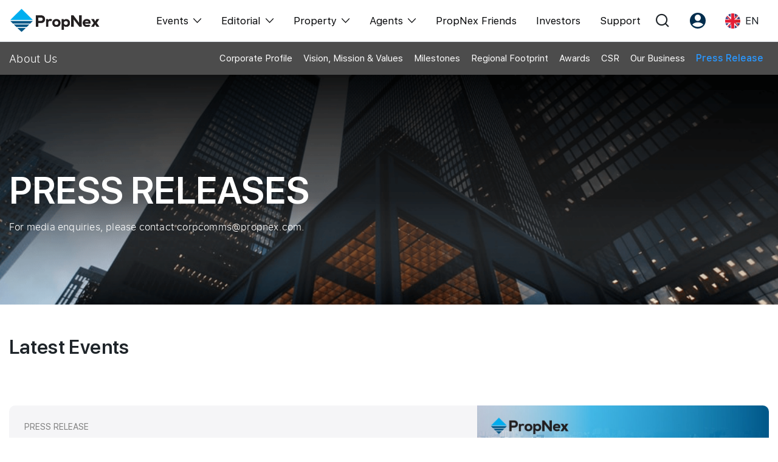

--- FILE ---
content_type: text/html; charset=UTF-8
request_url: https://www.propnex.com/about-us?tab=pr
body_size: 26262
content:
<!DOCTYPE html>
 <html lang="en">

 <head>

   <!-- Required meta tags -->
  <meta charset="utf-8">
    <meta name="viewport" content="width=device-width, initial-scale=1, shrink-to-fit=no, user-scalable=no">
    <meta name="robots" content="follow, index"/>    <meta name="facebook-domain-verification" content="58rqb6typcslf3t75lwf4atovm3blg" />

      
      <script type="text/javascript" src="/assets/9777eb81/JsTrans.min.js" defer="defer"></script>
<script type="text/javascript" src="/assets/9777eb81/dictionary-2dd217a685.js" defer="defer"></script>
<title>About Us - Press Release</title>
    <meta name="description" content="About Us - Press Release"/>
    <meta name="keywords" content="About Us">
    <link rel="canonical" href="https://www.propnex.com/about-us?tab=pr" />
    <meta property="og:locale" content="en_US">
    <meta property="og:type" content="website">
    <meta property="og:title" content="About Us - Press Release">
    <meta property="og:description" content="About Us - Press Release">
    <meta property="og:url" content="https://www.propnex.com/about-us?tab=pr">
    <meta property="og:site_name" content="About Us - Press Release">
    <meta property="og:image" content="http://localhost/propnexHQ/propnex/img">
    <meta property="og:image:secure_url" content="http://localhost/propnexHQ/propnex/img">
    <meta property="og:image:width" content="800">
    <meta property="og:image:height" content="600">
    <meta property="og:image:alt" content="About Us - Press Release">
    <meta property="og:image:type" content="image/jpeg">
    <meta name="twitter:card" content="summary_large_image">
    <meta name="twitter:title" content="About Us - Press Release">
    <meta name="twitter:description" content="About Us - Press Release">
    <meta name="twitter:image" content="http://localhost/propnexHQ/propnex/img">
    <meta property="fb:app_id" content="1167599227789073" />

  
      <!-- Tiktok Pixel Code -->
    <!-- <script>
      !function (w, d, t) {
        w.TiktokAnalyticsObject=t;var ttq=w[t]=w[t]||[];ttq.methods=["page","track","identify","instances","debug","on","off","once","ready","alias","group","enableCookie","disableCookie"],ttq.setAndDefer=function(t,e){t[e]=function(){t.push([e].concat(Array.prototype.slice.call(arguments,0)))}};for(var i=0;i<ttq.methods.length;i++)ttq.setAndDefer(ttq,ttq.methods[i]);ttq.instance=function(t){for(var e=ttq._i[t]||[],n=0;n<ttq.methods.length;n++)ttq.setAndDefer(e,ttq.methods[n]);return e},ttq.load=function(e,n){var i="https://analytics.tiktok.com/i18n/pixel/events.js";ttq._i=ttq._i||{},ttq._i[e]=[],ttq._i[e]._u=i,ttq._t=ttq._t||{},ttq._t[e]=+new Date,ttq._o=ttq._o||{},ttq._o[e]=n||{};var o=document.createElement("script");o.type="text/javascript",o.async=!0,o.src=i+"?sdkid="+e+"&lib="+t;var a=document.getElementsByTagName("script")[0];a.parentNode.insertBefore(o,a)};
        ttq.load('CFCCDPJC77UEUGLDS2J0');
        ttq.page();
      }(window, document, 'ttq');
    </script> -->


    <!-- <script>
    !function (w, d, t) {
      w.TiktokAnalyticsObject=t;var ttq=w[t]=w[t]||[];ttq.methods=["page","track","identify","instances","debug","on","off","once","ready","alias","group","enableCookie","disableCookie"],ttq.setAndDefer=function(t,e){t[e]=function(){t.push([e].concat(Array.prototype.slice.call(arguments,0)))}};for(var i=0;i<ttq.methods.length;i++)ttq.setAndDefer(ttq,ttq.methods[i]);ttq.instance=function(t){for(var e=ttq._i[t]||[],n=0;n<ttq.methods.length;n++)ttq.setAndDefer(e,ttq.methods[n]);return e},ttq.load=function(e,n){var i="https://analytics.tiktok.com/i18n/pixel/events.js";ttq._i=ttq._i||{},ttq._i[e]=[],ttq._i[e]._u=i,ttq._t=ttq._t||{},ttq._t[e]=+new Date,ttq._o=ttq._o||{},ttq._o[e]=n||{};var o=document.createElement("script");o.type="text/javascript",o.async=!0,o.src=i+"?sdkid="+e+"&lib="+t;var a=document.getElementsByTagName("script")[0];a.parentNode.insertBefore(o,a)};
      ttq.load('CG43UQBC77UDBVQ975QG');
      ttq.page();
    }(window, document, 'ttq');
    </script> -->
    <!-- End Tiktok Pixel Code -->

    <!-- Facebook Pixel Code -->
    <!-- <script>
      !function(f,b,e,v,n,t,s)
      {if(f.fbq)return;n=f.fbq=function(){n.callMethod?
      n.callMethod.apply(n,arguments):n.queue.push(arguments)};
      if(!f._fbq)f._fbq=n;n.push=n;n.loaded=!0;n.version='2.0';
      n.queue=[];t=b.createElement(e);t.async=!0;
      t.src=v;s=b.getElementsByTagName(e)[0];
      s.parentNode.insertBefore(t,s)}(window, document,'script',
      'https://connect.facebook.net/en_US/fbevents.js');
      fbq('init', '413684073403846');
      fbq('track', 'PageView');
    </script>
    <noscript><img height="1" width="1" style="display:none"
      src="https://www.facebook.com/tr?id=413684073403846&ev=PageView&noscript=1"
    /></noscript> -->
    <!-- End Facebook Pixel Code -->

    <!-- Google tag (gtag.js) //PropNex Corpcom Ad Account --> 
    <script async src="https://www.googletagmanager.com/gtag/js?id=AW-10861758299"></script>
    <script>
      window.dataLayer = window.dataLayer || [];
      function gtag(){dataLayer.push(arguments);}
      gtag('js', new Date());
      gtag('config', 'AW-10861758299');
    </script>

    <!-- Google Tag Manager //added 2024-05-03-->
    <script>(function(w,d,s,l,i){w[l]=w[l]||[];w[l].push({'gtm.start':
    new Date().getTime(),event:'gtm.js'});var f=d.getElementsByTagName(s)[0],
    j=d.createElement(s),dl=l!='dataLayer'?'&l='+l:'';j.async=true;j.src=
    'https://www.googletagmanager.com/gtm.js?id='+i+dl;f.parentNode.insertBefore(j,f);
    })(window,document,'script','dataLayer','GTM-WH8SSF5S');</script>
    <!-- End Google Tag Manager -->
    
    
      
  <!-- Bootstrap CSS -->
  <link rel="stylesheet" href="/css/bootstrap.min.css">
  <!-- <link rel="stylesheet" href="https://stackpath.bootstrapcdn.com/font-awesome/4.7.0/css/font-awesome.min.css"> -->
  <link rel="stylesheet" href="/css/font-awesome-4.7.0/css/font-awesome.min.css" media="print" onload="this.media='all'">

  
    
      <link rel="stylesheet" type="text/css" href="/css/pagination.css" media="print" onload="this.media='all'">
                      
      <link href="/css/style.css?v=1763970428" rel="stylesheet">
    <link href="/css/responsive.css?v=1761273608" rel="stylesheet">
  <link href="/css/custom-responsive.css?v=1761273608" rel="stylesheet">
  <link href="/css/fonts.css?v=1759713721" rel="stylesheet">
  <link href="/css/style2.css?v=1762496796" rel="stylesheet">
  <link href="/css/iconmoon.css?v=1741588168" rel="stylesheet">

                                
    
  
                    <style type="text/css">
   .df-120 {
      font-size: 4rem;
   }
   .map-ul{
      list-style: none;
      padding-left: 0;
      max-width: 300px;
      width: 100%;
   }
   .text-blue{
      color:#405CF2;
   }
   .fw-400{
      font-weight: 400;
   }
   .lh-1{
      line-height: 1.2;
   }
   .fw-800{
      font-weight: 800;
   }
</style>

  <link rel="icon" href="/img/favicon.png" type="image/x-icon" />

 </head>

<body>
    <!-- Google Tag Manager (noscript) -->
  <noscript><iframe src="https://www.googletagmanager.com/ns.html?id=GTM-P3XZ4FF"
  height="0" width="0" style="display:none;visibility:hidden"></iframe></noscript>
  <!-- End Google Tag Manager (noscript) -->

  
 
<header class="header" id="header24">

  
  <nav class="mega-nav container">
    <div class="navbar-inner">
      <a href="/" class="brand"><img width="150" src="/img/propnex_logo_new.png" class=""></a>
    </div>
    <div class="navbar-block" id="menu">
      <ul class="menu">
        <!-- <li class="menu-item dropmenu">
          <span class="dropdown-toggle menu-link">
           Events          </span>
          <div class="dropdown-content">
            <span class="icon-angle-left closeMenu d-none"></span>
            <div class="dropdown-column container">
              <div class="dropdown-group dropdown-lg">
                <div class="dropdown-title d-none d-lg-block">
                  <span class="text-blk60">Events</span>
                </div>
                <ul class="dropdown-items">
                  <li><a href="/workshops" class="dropdown-link font-lg">Explore All Events</a></li>
                  <li><a href="/pws" class="dropdown-link font-lg">Property Wealth System (PWS)</a></li>
                  <li><a href="/xpo" class="dropdown-link font-lg">Property XPO</a></li>
                  <li><a href="/pws-advocates" class="dropdown-link font-lg">PWS Advocates</a></li>
                  <li><a href="/workshops" class="dropdown-link font-lg">Workshops</a></li>
                </ul>
              </div>
              <div class="dropdown-group">
                <div class="dropdown-title d-none d-lg-block">
                  <span class="text-blk60">More from PWS & EPO</span>
                </div>
                <ul class="dropdown-items">
                  <li><a href="#" class="dropdown-link">Reviews</a></li>
                  <li><a href="/xpo" class="dropdown-link">XPO Playbacks</a></li>
                  <li><a href="#" class="dropdown-link">Rent/Leasing</a></li>
                </ul>
              </div>
              <div class="dropdown-group">
                <div class="dropdown-title d-none d-lg-block">
                  <span class="text-blk60">More from Events</span>
                </div>
                <ul class="dropdown-items">
                  <li><a href="#" class="dropdown-link">Event Support</a></li>
                  <li><a href="#" class="dropdown-link">Courses Certificates</a></li>
                  <li><a href="#" class="dropdown-link">FAQs</a></li>
                </ul>
              </div>
            </div>
          </div>
        </li> -->
        <li class="menu-item dropmenu">
          <span class="dropdown-toggle menu-link">
            <!-- /workshops -->
            <a href="javascript:;">Events</a>
            <span class="icon-angle-down ml-2 fs-14"></span>
          </span>
          <div class="dropdown-content">
            <span class="icon-angle-left closeMenu d-none"></span>
            <div class="dropdown-column container">
              <div class="dropdown-group dropdown-lg">
                <div class="dropdown-title d-none">
                  <span class="text-blk60">Events</span>
                </div>
                <ul class="dropdown-items">
                  <li><a href="/singapore-property-expo-show" class="dropdown-link font-lg">XPO</a></li>
                  <li><a href="/international-property-expo-show" class="dropdown-link font-lg">International XPO</a></li>
                  <li><a href="/property-wealth-system" class="dropdown-link font-lg">PWS Masterclass</a></li>
                  <li><a href="/workshops" class="dropdown-link font-lg">Workshop</a></li>
                </ul>
              </div>
            </div>
          </div>
        </li>
        <li class="menu-item dropmenu">
          <span class="dropdown-toggle menu-link">
            <a href="javascript:;">Editorial</a>
            <span class="icon-angle-down ml-2 fs-14"></span>
          </span>
          <div class="dropdown-content">
            <span class="icon-angle-left closeMenu d-none"></span>
            <div class="dropdown-column container">
              <div class="dropdown-group dropdown-lg">
                <div class="dropdown-title d-none">
                  <span class="text-blk60">Editorial</span>
                </div>
                <ul class="dropdown-items">
                  <li><a href="/editorial" class="dropdown-link font-lg">All Editorial</a></li>
                  <li><a href="/news" class="dropdown-link font-lg">News</a></li>
                  <li><a href="/picks" class="dropdown-link font-lg">Perspectives</a></li>
                  <li><a href="/reports" class="dropdown-link font-lg">Reports</a></li>
                </ul>
              </div>
            </div>
          </div>
        </li>
        <li class="menu-item dropmenu">
          <span class="dropdown-toggle menu-link">
            <a href="javascript:;">Property</a>
            <span class="icon-angle-down ml-2 fs-14"></span>
          </span>
          <div class="dropdown-content">
            <span class="icon-angle-left closeMenu d-none"></span>
            <div class="dropdown-column container">
              <div class="dropdown-group dropdown-lg">
                <div class="dropdown-title d-none">
                  <span class="text-blk60">Property</span>
                </div>
                <ul class="dropdown-items">
                  <li><a href="/buy" class="dropdown-link font-lg">Buy</a></li>
                  <li><a href="/sell" class="dropdown-link font-lg">Sell</a></li>
                  <li><a href="/rent" class="dropdown-link font-lg">Rent</a></li>
                  <li><a href="/new-launch" class="dropdown-link font-lg">New Launch</a></li>
                  <li><a href="/overseas" class="dropdown-link font-lg">Overseas</a></li>
                  <li><a href="/business-space" class="dropdown-link font-lg">Business Space</a></li>
                  <li><a href="/property-value" class="dropdown-link font-lg">PN-Valuation</a></li>
                </ul>
              </div>
            </div>
          </div>
        </li>
        <li class="menu-item dropmenu">
          <span class="dropdown-toggle menu-link">
            <a href="javascript:;">Agents</a>
            <span class="icon-angle-down ml-2 fs-14"></span>
          </span>
          <div class="dropdown-content">
            <span class="icon-angle-left closeMenu d-none"></span>
            <div class="dropdown-column container">
              <div class="dropdown-group dropdown-lg">
                <div class="dropdown-title d-none">
                  <span class="text-blk60">Events</span>
                </div>
                <ul class="dropdown-items">
                  <li><a href="/nexlevel-advantage" class="dropdown-link font-lg">NexLevel Advantage</a></li>
                  <li><a href="/nexlevel-training" class="dropdown-link font-lg">NexLevel Training</a></li>
                  <!-- <li><a href="/joinus" class="dropdown-link font-lg">RES Career</a></li> -->
                  <li><a href="/our-training" class="dropdown-link font-lg">Our Training</a></li>
                  <li><a href="/pws-agent" class="dropdown-link font-lg">PWS Agent</a></li>
                  <li><a href="/our-leadership" class="dropdown-link font-lg">Our Leadership</a></li>
                  <li><a href="https://join.propnex.com/login" target="_blank" class="dropdown-link font-lg">Join Us</a></li>
                </ul>
              </div>
            </div>
          </div>
        </li>
        
        <li class="menu-item"><a href="/friends" class="menu-link">PropNex Friends</a></li>
        <li class="menu-item"><a href="/investors" class="menu-link">Investors</a></li>
        <li class="menu-item"><a href="/contact-us" class="menu-link">Support</a></li>
      </ul>
    </div>
    <div class="menu-right">
      <div class="menu-item dropmenu">
        <a class="dropdown-toggle menu-link px-2 px-xl-3"><span class="icon icon-search-alt"></span></a>
        <div class="dropdown-content">
          <div class="dropdown-column container">
              <div class="dropdown-group dropdown-lg">
              <div class="dropdown-title search-group-m">
                <span class="icon-search-alt"></span>
                <form method="GET" action="/search">
                  <input type="search" name="search" class="mega-search form-control" placeholder="Search" autocomplete="off" required>
                </form>
              </div>
                          </div>
          </div>
        </div>
      </div>
      <div class="menu-item dropmenu">
        <a class="dropdown-toggle menu-link px-2 px-xl-3"><span class="icon icon-user-round"></span></a>
        <div class="dropdown-content">
          <div class="dropdown-column container">
              <div class="dropdown-group dropdown-lg">
              <div class="dropdown-title d-none d-lg-block">
                <span class="text-blk60">Account</span>
              </div>
              <ul class="dropdown-items">
                                  <li><a class="dropdown-link font-lg" href="/signup">Register as PX Friends</a></li>
                  <li><a class="dropdown-link font-lg" href="/signin">PX Friends Login</a></li>
                  <li><a class="dropdown-link font-lg" href="https://agent.propnex.com/" target="_blank">Agent Suite</a></li>
                              </ul>
            </div>
          </div>
        </div>
      </div>
            <div class="menu-item dropmenu">
        <a class="dropdown-toggle menu-link px-2 px-xl-3">
                      <img src="/img/united-kingdom.png" height="25" width="25"> <span class="ml-2 d-none d-sm-inline-block">EN</span>
                  </a>
        <div class="dropdown-content">
          <div class="dropdown-column container">
              <div class="dropdown-group dropdown-lg">
              <div class="dropdown-title d-none d-lg-block">
                 <span class="text-blk60">Language</span>
              </div>
              <ul class="dropdown-items">
                <li><a class="dropdown-link font-lg" href="javascript:;"><img src="/img/united-kingdom.png" height="25" width="25" class="mr-2"> EN</a></li>
                <li><a class="dropdown-link font-lg" href="/chinese/about-us?tab=pr"><img src="/img/china.png" height="25" width="25" class="mr-2"> 中</a></li>
              </ul>
            </div>
          </div>
        </div>
      </div>
      <div class="burger align-self-center" id="burger">
        <span class="burger-line"></span>
        <span class="burger-line"></span>
        <span class="burger-line"></span>
      </div>
    </div>

  </nav>
</header>

 

<span hidden id="baseUrl"></span>

<div class="top-banner"></div> <!--  Dont remove, div for get banner -->


<div class="aboutus-breadcrumb breadcrumb-js sub-menus">
   <div class="container">
      <div class="row align-items-center">
         <div class="col-lg-2 col-sm-2 col-6">
            <h4>About Us</h4>
         </div>
         <div class="col-lg-10 col-sm-10 col-6">
            <div class="about-breadcrumb-links">
               <a href="javascript:;" class="about-bl-click"><i class="fa fa-angle-down"></i> </a>
               <ul class="nav nav-pills mb-3" id="pills-tab" role="tablist">
                  <li class="nav-item">
                     <a  class="nav-link " id="pills-c-profile-tab"  href="/about-us?tab=cp"  aria-controls="pills-c-profile" aria-selected="true">Corporate Profile</a>
                  </li>
                  <li class="nav-item">
                     <a  class="nav-link " id="pills-vmv-tab "  href="/about-us?tab=vmv"  aria-controls="pills-vmv" aria-selected="false">Vision, Mission & Values</a>
                  </li>
                  <li class="nav-item">
                     <a  class="nav-link  " id="pills-milestone-tab"  href="/about-us?tab=milestone"  aria-controls="pills-milestone" aria-selected="false">Milestones</a>
                  </li>
                  <li class="nav-item">
                     <a  class="nav-link " id="pills-footprint-tab" href="/about-us?tab=footprint"  aria-controls="pills-footprint" aria-selected="false">Regional Footprint</a>
                  </li>
                  <li class="nav-item">
                     <a  class="nav-link " id="pills-awards-tab"  href="/about-us?tab=awards"  aria-controls="pills-awards" aria-selected="false">Awards</a>
                  </li>
                  <li class="nav-item">
                     <a  class="nav-link " id="pills-csr-tab"  href="/about-us?tab=csr"  aria-controls="pills-csr" aria-selected="false">CSR</a>
                  </li>
                  <li class="nav-item">
                     <a  class="nav-link "  id="pills-our-business-tab"  href="/about-us?tab=business"  aria-controls="pills-our-business" aria-selected="false">Our Business</a>
                  </li>
                  <li class="nav-item">
                     <a  class="nav-link active" id="pills-press-realase-tab"  href="/about-us?tab=pr"  aria-controls="pills-press-realase" aria-selected="false">Press Release</a>
                  </li>
               </ul>
            </div>
         </div>
      </div>
   </div>
</div>
<section class="about-us-tab-section">
   <div class="tab-content" id="pills-tabContent">
      <div class="tab-pane fade " id="pills-c-profile" role="tabpanel" aria-labelledby="pills-c-profile-tab">
         <div class="c-profile-tab">
            <div class="about-us-brd-img">
               <div class="container">
                  <div class="row">
                     <div class="col-lg-12">
                        <h1>Corporate Profile</h1>
                     </div>
                  </div>
               </div>
            </div>
            <div class="container">
               <div class="row">
                  <div class="col-lg-12 m-auto">
                     <div class="c-profile-content">
                        <h2>A Reputation Built On Trust, Service & Excellence</h2>
                        <br>
                        <p>PropNex Realty meteoric rise to become Singapore's largest listed real estate agency with over 11,000 real estate salespersons in an inspiring success story indeed. It has its genesis in 1999 as the brainchild of two visionary companies, Prulink and Nooris. With a shared vision of providing top quality service that customers trust, the company was founded and formed by Mohamed Ismail Gafoor and partners in 2000. This allowed them to benefit from the economies of scale that consumers could also enjoy as a result.</p>
                        <p>Building on its founding principles, PropNex Realty quickly gained a reputation for service excellence, eventually adopting the tagline “Service You Trust” in 2008, to best encapsulate the essence of the brand name. This belief in service has propelled the brand to become one of Singapore’s largest real estate companies with a sizeable market share in both the public and private markets.</p>
                        <p>PropNex is trusted for the breadth and depth of its knowledge of the property market. Apart from providing brokerage services, PropNex also offers consultancy services via several strategic business units — Project Marketing, Investment sales, Valuation Department, Corporate Leasing and Auction Department. These strategic business units are headed by seasoned directors with years of experience in their relevant fields.</p>
                        <p>The agency has constantly led the way in raising professional standards in the real estate industry and has won many prestigious industry accolades over the years, being the only real estate agency in Singapore to be awarded both the Singapore Service Class (S-Class) and Singapore Quality Class (SQC) certifications by SPRING Singapore in year 2015. The S-Class and SQC Certifications are part of the Business Excellence (BE) framework by SPRING Singapore that provides a comprehensive set of management standards for business excellence.</p>
                     </div>
                  </div>
               </div>
            </div>
         </div>
      </div>
      <div class="tab-pane fade " id="pills-vmv" role="tabpanel" aria-labelledby="pills-vmv-tab">
         <div class="vmv-tab">
            <div class="about-us-brd-img">
               <div class="container">
                  <div class="row">
                     <div class="col-lg-12">
                        <h1>Vision Mission & 
                           <br> Core Values                        </h1>
                        <p>Our strong values which have propelled us to success for more than  20 years <br> in the real estate industry</p>
                     </div>
                  </div>
               </div>
            </div>
            <div class="vmv-content">
               <div class="container">
                  <div class="row mb-4 pb-5">
                     <div class="col-lg-6 col-sm-6">
                        <img class="img img-fluid" src="/img/about-us/vmv-img.png" alt="">
                     </div>
                     <div class="col-lg-6 col-sm-6">
                        <div class="content-flex text-center text-lg-left text-left-sm">
                           <div>
                              <h1>Vision</h1>
                              <br>
                              <p>To become the leader in any market we serve and revolutionize this organization to have the strength of a big company combined with the leanness and agility of a small firm.</p>
                           </div>
                        </div>
                     </div>
                  </div>
                  <div class="row mb-4 pb-5">
                     <div class="col-lg-6 col-sm-6 vmv-img-mobile">
                        <img class="img img-fluid" src="/img/about-us/missionimage.png" alt="">
                     </div>
                     <div class="col-lg-6 col-sm-6">
                        <div class="content-flex text-center text-lg-right text-sm-right">
                           <div>
                              <h1>Mission</h1>
                              <br>
                              <p>To enhance customers’ quality of life through value-added professional service.</p>
                           </div>
                        </div>
                     </div>
                     <div class="col-lg-6 col-sm-6 vmv-img-desktop">
                        <img class="img img-fluid" src="/img/about-us/missionimage.png" alt="">
                     </div>
                  </div>
                  <div class="row mb-4 pb-5">
                     <div class="col-lg-5 col-sm-5">
                        <img class="img img-fluid" src="/img/about-us/values.png" alt="">
                     </div>
                     <div class="col-lg-7 col-sm-7">
                        <div class="content-flex text-center text-lg-left text-sm-right">
                           <div>
                              <h1>CORE VALUES</h1>
                              <br>
                              <p> <b>C</b>ontinuous Self-Improvement.</p>
                              <p> <b>A</b>utonomy and Entrepreneurship.</p>
                              <p> <b>R</b>espect and Concern for individuals.</p>
                              <p> <b>E</b>thics, Honesty, and Integrity in all aspects of our business.</p>
                           </div>
                        </div>
                     </div>
                  </div>
               </div>
            </div>
         </div>
      </div>
      <div class="tab-pane fade " id="pills-milestone" role="tabpanel" aria-labelledby="pills-milestone-tab">
         <div class="milestone-tab">
            <div class="about-us-brd-img">
               <div class="container">
                  <div class="row">
                     <div class="col-lg-12">
                        <h1>Milestones</h1>
                     </div>
                  </div>
               </div>
            </div>
            <div class="milestone-content">
               <div class="container">
                  <div class="row">
                     <div class="col-lg-12">
                        <p>For over 20 years, PropNex's unwavering commitment to service excellence has seen it break new grounds in the real estate arena. The company has created several industry-firsts, leading the way in providing trusted professional real estate services in Singapore and regionally. </p>
                     </div>
                  </div>
                  <div class="row">
                     <div class="col-lg-12">
                        <div class="milestone-timeline">
                           <ul class="timeline">
                              <li class="timeline-inverted">
                                 <div class="timeline-panel timeline-right-panel timeline-mobile-img">
                                    <div class="timeline-img">
                                       <img src="/img/about-us/2023_Milestones LR.jpg" alt="">
                                    </div>
                                 </div>
                                 <div class="timeline-panel timeline-left-panel">
                                    <div class="timeline-content-box">
                                       <div class="timeline-heading">
                                          <h4 class="timeline-title">
                                                                                              <b>YEAR</b> <br> 2023
                                                                                       </h4>
                                       </div>
                                       <div class="timeline-body">
                                          <p align="left">
                                             &#8226; Second year of the PropNex Monopoly championship, with prizes over $180,000 <br>
                                             &#8226; Forging ahead with strategic extension and appointment of key leaders during the Mid Year Convention 2023 <br>
                                          </p>
                                       </div>
                                    </div>
                                 </div>
                                 <div class="timeline-panel timeline-right-panel timeline-desktop-img">
                                    <div class="timeline-img">
                                       <img src="/img/about-us/2023_Milestones LR.jpg" alt="">
                                    </div>
                                 </div>
                                 <div class="timeline-badge"></div>
                              </li>
                              <li class="timeline-inverted">
                                 <div class="timeline-panel timeline-left-panel ">
                                    <div class="timeline-img">
                                       <img src="/img/about-us/2022_Milestones lr.jpg" alt="">
                                    </div>
                                 </div>
                                 <div class="timeline-badge"></div>
                                 <div class="timeline-panel timeline-right-panel">
                                    <div class="timeline-content-box">
                                       <div class="timeline-heading">
                                          <h4 class="timeline-title">
                                                                                             <b>YEAR</b> <br> 2022
                                                                                       </h4>
                                       </div>
                                       <div class="timeline-body">
                                          <p align="left">
                                             &#8226; First agency to cross the 12,000 salespersons mark in Singapore <br>
                                             &#8226; Fifth overseas brand presence: Australia <br>
                                             &#8226; FIRST in the real estate industry to conduct the PropNex Monopoly championship on a nationwide scale with prizes over $300,000
                                          </p>
                                       </div>
                                    </div>
                                 </div>
                              </li>
                              <li class="timeline-inverted">
                                 <div class="timeline-panel timeline-right-panel timeline-mobile-img">
                                    <div class="timeline-img">
                                       <img src="/img/about-us/2021_Milestones LR.jpg" alt="">
                                    </div>
                                 </div>
                                 <div class="timeline-panel timeline-left-panel">
                                    <div class="timeline-content-box">
                                       <div class="timeline-heading">
                                          <h4 class="timeline-title">
                                                                                              <b>YEAR</b> <br> 2021
                                                                                       </h4>
                                       </div>
                                       <div class="timeline-body">
                                          <p align="left">
                                                &#8226; Formation of industry’s first union for real estate salespersons – PropNex Real Estate Salespersons’ Chapter (Agents’Voice Matters) <br>
                                                &#8226; First agency to cross 10,000 salespersons mark in Singapore <br>
                                                &#8226; Contributed more than $1,000,000 to charity <br>
                                                &#8226; Fourth overseas market: Expanded into Cambodia
                                          </p>
                                       </div>
                                    </div>
                                 </div>
                                 <div class="timeline-panel timeline-right-panel timeline-desktop-img">
                                    <div class="timeline-img">
                                       <img src="/img/about-us/2021_Milestones LR.jpg" alt="">
                                    </div>
                                 </div>
                                 <div class="timeline-badge"></div>
                              </li>
                           <li class="timeline-inverted">
                                 <div class="timeline-panel timeline-left-panel ">
                                    <div class="timeline-img">
                                       <img src="/img/about-us/2020.png" alt="">
                                    </div>
                                 </div>
                                 <div class="timeline-badge"></div>
                                 <div class="timeline-panel timeline-right-panel">
                                    <div class="timeline-content-box">
                                       <div class="timeline-heading">
                                          <h4 class="timeline-title">
                                                                                             <b>YEAR</b> <br> 2020
                                                                                       </h4>
                                       </div>
                                       <div class="timeline-body">
                                          <p align="left">PropNex celebrates our 20th Anniversary on 15 July! 20 years of impacting the lives of home owners, property investors, developers and Singaporeans .We will continue to build legacies for generations.</p>
                                       </div>
                                    </div>
                                 </div>
                              </li>
                           <li class="timeline-inverted">
                                 <div class="timeline-panel timeline-right-panel timeline-mobile-img">
                                    <div class="timeline-img">
                                       <img src="/img/about-us/2019.jpg" alt="">
                                    </div>
                                 </div>
                                 <div class="timeline-panel timeline-left-panel">
                                    <div class="timeline-content-box">
                                       <div class="timeline-heading">
                                          <h4 class="timeline-title">
                                                                                              <b>YEAR</b> <br> 2019
                                                                                       </h4>
                                       </div>
                                       <div class="timeline-body">
                                          <p align="left">PropNex United #1PNG. Celebrating greater unity amongst our salespersons as we continue being Number 1 in the real estate industry!  We also produced a record number of 21 Millionaires that year! </p>
                                       </div>
                                    </div>
                                 </div>
                                 <div class="timeline-panel timeline-right-panel timeline-desktop-img">
                                    <div class="timeline-img">
                                       <img src="/img/about-us/2019.jpg" alt="">
                                    </div>
                                 </div>
                                 <div class="timeline-badge"></div>
                              </li>
                              <li class="timeline-inverted">
                                 <div class="timeline-panel timeline-left-panel ">
                                    <div class="timeline-img">
                                       <img src="/img/about-us/timeline-1.png" alt="">
                                    </div>
                                 </div>
                                 <div class="timeline-badge"></div>
                                 <div class="timeline-panel timeline-right-panel">
                                    <div class="timeline-content-box">
                                       <div class="timeline-heading">
                                          <h4 class="timeline-title">
                                                                                             <b>YEAR</b> <br> 2018
                                                                                       </h4>
                                       </div>
                                       <div class="timeline-body">
                                          <p align="left">Launch of PropNex Malaysia in March 2018 and successful listing on SGX Mainboard on 2 July 2018, making us the Largest Listed Real Estate Agency in Singapore.</p>
                                       </div>
                                    </div>
                                 </div>
                              </li>
                              <li class="timeline-inverted">
                                 <div class="timeline-panel timeline-right-panel timeline-mobile-img">
                                    <div class="timeline-img">
                                       <img src="/img/about-us/timeline-2.png" alt="">
                                    </div>
                                 </div>
                                 <div class="timeline-panel timeline-left-panel">
                                    <div class="timeline-content-box">
                                       <div class="timeline-heading">
                                          <h4 class="timeline-title">
                                                                                             <b>YEAR</b> <br> 2017
                                                                                       </h4>
                                       </div>
                                       <div class="timeline-body">
                                          <p align="left">DWG salespersons crossed over to PropNex in a historic event where both homegrown companies formed the largest real estate agency in Singapore First real estate agency to cross the 7,000 salespersons mark on 27 Nov 2017 based on CEA registry.</p>
                                       </div>
                                    </div>
                                 </div>
                                 <div class="timeline-panel timeline-right-panel timeline-desktop-img">
                                    <div class="timeline-img">
                                       <img src="/img/about-us/timeline-2.png" alt="">
                                    </div>
                                 </div>
                                 <div class="timeline-badge"></div>
                              </li>
                              <li class="timeline-inverted">
                                 <div class="timeline-panel timeline-left-panel">
                                    <div class="timeline-img">
                                       <img src="/img/about-us/timeline-3.png" alt="">
                                    </div>
                                 </div>
                                 <div class="timeline-badge"></div>
                                 <div class="timeline-panel timeline-right-panel">
                                    <div class="timeline-content-box">
                                       <div class="timeline-heading">
                                          <h4 class="timeline-title">
                                                                                             <b>YEAR</b> <br> 2016
                                                                                       </h4>
                                       </div>
                                       <div class="timeline-body">
                                          <p align="left">Presented the first ever SOE - PropNex Top Honouree of the Year Award as mark of excellence and in recognition of the crème of the crop amongst top entrepreneurs. Formation and conceptualisation of PropNex Indonesia, PropNex’s first regional venture.</p>
                                       </div>
                                    </div>
                                 </div>
                              </li>
                              <li class="timeline-inverted">
                                 <div class="timeline-panel timeline-right-panel timeline-mobile-img">
                                    <div class="timeline-img">
                                       <img src="/img/about-us/timeline-4.png" alt="">
                                    </div>
                                 </div>
                                 <div class="timeline-panel timeline-left-panel ">
                                    <div class="timeline-content-box">
                                       <div class="timeline-heading">
                                          <h4 class="timeline-title">
                                                                                             <b>YEAR</b> <br> 2015
                                                                                       </h4>
                                       </div>
                                       <div class="timeline-body">
                                          <p align="left">PropNex won the prestigious Top Noveteur Award at the Asia Enterprise Brand Awards (AEBA) Ceremony 2015. Recognised as a Singapore Quality Class and Singapore Service Class organisation by Spring Singapore.</p>
                                       </div>
                                    </div>
                                 </div>
                                 <div class="timeline-panel timeline-right-panel timeline-desktop-img">
                                    <div class="timeline-img">
                                       <img src="/img/about-us/timeline-4.png" alt="">
                                    </div>
                                 </div>
                                 <div class="timeline-badge"></div>
                              </li>
                              <li class="timeline-inverted">
                                 <div class="timeline-panel timeline-left-panel">
                                    <div class="timeline-img">
                                       <img src="/img/about-us/timeline-5.png" alt="">
                                    </div>
                                 </div>
                                 <div class="timeline-badge"></div>
                                 <div class="timeline-panel timeline-right-panel">
                                    <div class="timeline-content-box">
                                       <div class="timeline-heading">
                                          <h4 class="timeline-title">
                                                                                             <b>YEAR</b> <br> 2014
                                                                                       </h4>
                                       </div>
                                       <div class="timeline-body">
                                          <p align="left">JLL takes stakes in PropNex International as PropNex sets its sights towards global outreach.</p>
                                       </div>
                                    </div>
                                 </div>
                              </li>
                              <li class="timeline-inverted">
                                 <div class="timeline-panel timeline-right-panel timeline-mobile-img ">
                                    <div class="timeline-img">
                                       <img src="/img/about-us/timeline-6.png" alt="">
                                    </div>
                                 </div>
                                 <div class="timeline-panel timeline-left-panel">
                                    <div class="timeline-content-box">
                                       <div class="timeline-heading">
                                          <h4 class="timeline-title">
                                                                                             <b>YEAR</b> <br> 2012
                                                                                       </h4>
                                       </div>
                                       <div class="timeline-body">
                                          <p align="left">PropNex won the prestigious People - Centric Award at the inaugural Asia Responsible Corporate Awards 2013 (ARCA) organised by Creative Group and Channel News Asia.</p>
                                          <p align="left">PropNex introduced the Spouse Protection Scheme to protect spouses in the event of the unexpected passing of any team leader.</p>
                                       </div>
                                    </div>
                                 </div>
                                 <div class="timeline-panel timeline-right-panel timeline-desktop-img">
                                    <div class="timeline-img">
                                       <img src="/img/about-us/timeline-6.png" alt="">
                                    </div>
                                 </div>
                                 <div class="timeline-badge"></div>
                              </li>
                              <li class="timeline-inverted">
                                 <div class="timeline-panel timeline-left-panel">
                                    <div class="timeline-img">
                                       <img src="/img/about-us/timeline-7.png" alt="">
                                    </div>
                                 </div>
                                 <div class="timeline-badge"></div>
                                 <div class="timeline-panel timeline-right-panel">
                                    <div class="timeline-content-box">
                                       <div class="timeline-heading">
                                          <h4 class="timeline-title">
                                                                                             <b>YEAR</b> <br> 2011
                                                                                       </h4>
                                       </div>
                                       <div class="timeline-body">
                                          <p align="left">P&N Holdings was ranked second in the E50 Awards. The award reinforces the company’s efforts in business resilience, contributions to Singapore’s economic development and to the community as well as the best practices and corporate governance that the company has been keeping to.</p>
                                       </div>
                                    </div>
                                 </div>
                              </li>
                              <li class="timeline-inverted">
                                 <div class="timeline-panel timeline-right-panel timeline-mobile-img">
                                    <div class="timeline-img">
                                       <img src="/img/about-us/timeline-8.png" alt="">
                                    </div>
                                 </div>
                                 <div class="timeline-panel timeline-left-panel">
                                    <div class="timeline-content-box">
                                       <div class="timeline-heading">
                                          <h4 class="timeline-title">
                                                                                             <b>YEAR</b> <br> 2010
                                                                                       </h4>
                                       </div>
                                       <div class="timeline-body">
                                          <p align="left">Built another school in Cambodia - Trayong Pong for another 250 students, both schools were then handed over to the Ministry of Education in Cambodia, with the ambassador of Singapore gracing the occasion and officially opening the school.</p>
                                       </div>
                                    </div>
                                 </div>
                                 <div class="timeline-panel timeline-right-panel timeline-desktop-img">
                                    <div class="timeline-img">
                                       <img src="/img/about-us/timeline-8.png" alt="">
                                    </div>
                                 </div>
                                 <div class="timeline-badge"></div>
                              </li>
                              <li class="timeline-inverted">
                                 <div class="timeline-panel timeline-left-panel">
                                    <div class="timeline-img">
                                       <img src="/img/about-us/timeline-9.png" alt="">
                                    </div>
                                 </div>
                                 <div class="timeline-badge"></div>
                                 <div class="timeline-panel timeline-right-panel">
                                    <div class="timeline-content-box">
                                       <div class="timeline-heading">
                                          <h4 class="timeline-title">
                                                                                             <b>YEAR</b> <br> 2009
                                                                                       </h4>
                                       </div>
                                       <div class="timeline-body">
                                          <p align="left">Officially embarked on its “PropNex Cares” programme, actively encouraging salespersons’ participation in fund-raising efforts Built School in Cambodia – Kampal (funded the extension of a school wing, built pumping well and toilet cubicles) for 250 students.</p>
                                       </div>
                                    </div>
                                 </div>
                              </li>
                              <li class="timeline-inverted">
                                 <div class="timeline-panel timeline-right-panel timeline-mobile-img">
                                    <div class="timeline-img">
                                       <img src="/img/about-us/timeline-10.png" alt="">
                                    </div>
                                 </div>
                                 <div class="timeline-panel timeline-left-panel">
                                    <div class="timeline-content-box">
                                       <div class="timeline-heading">
                                          <h4 class="timeline-title">
                                                                                             <b>YEAR</b> <br> 2008
                                                                                       </h4>
                                       </div>
                                       <div class="timeline-body">
                                          <p align="left">Introduced compulsory Professional Indemnity Insurance for all associates to champion the protection of consumers even before being regulated by authority.</p>
                                          <p align="left">PropNex won Reader’s Digest Trusted Brand Gold Award, being voted by readers for its trusted professional real estate service.</p>
                                       </div>
                                    </div>
                                 </div>
                                 <div class="timeline-panel timeline-right-panel timeline-desktop-img">
                                    <div class="timeline-img">
                                       <img src="/img/about-us/timeline-10.png" alt="">
                                    </div>
                                 </div>
                                 <div class="timeline-badge"></div>
                              </li>
                              <li class="timeline-inverted">
                                 <div class="timeline-panel timeline-left-panel">
                                    <div class="timeline-img">
                                       <img src="/img/about-us/timeline-11.png" alt="">
                                    </div>
                                 </div>
                                 <div class="timeline-badge"></div>
                                 <div class="timeline-panel timeline-right-panel">
                                    <div class="timeline-content-box">
                                       <div class="timeline-heading">
                                          <h4 class="timeline-title">
                                                                                             <b>YEAR</b> <br> 2006
                                                                                       </h4>
                                       </div>
                                       <div class="timeline-body">
                                          <p align="left">The First and only Real Estate company to form a marching contingent at the 41st National Day Parade, representing as the economic growth pillar for the nation.</p>
                                          <p align="left">PropNex also introduced Team Leaders Pension Programme to encourage continued growth of our leaders in the long term.</p>
                                       </div>
                                    </div>
                                 </div>
                              </li>
                              <li class="timeline-inverted">
                                 <div class="timeline-panel timeline-right-panel timeline-mobile-img">
                                    <div class="timeline-img">
                                       <img src="/img/about-us/timeline-12.png" alt="">
                                    </div>
                                 </div>
                                 <div class="timeline-panel timeline-left-panel">
                                    <div class="timeline-content-box">
                                       <div class="timeline-heading">
                                          <h4 class="timeline-title">
                                                                                             <b>YEAR</b> <br> 2005
                                                                                       </h4>
                                       </div>
                                       <div class="timeline-body">
                                          <p align="left">Presidential visit to PropNex headquarters by His Excellency S.R Nathan, the late President of Singapore and the First Lady on 20th July 2005 President S.R Nathan also launched the book “You Can Fly” written by our CEO Mr Ismail which was published in 3 languages.</p>
                                       </div>
                                    </div>
                                 </div>
                                 <div class="timeline-panel timeline-right-panel timeline-desktop-img">
                                    <div class="timeline-img">
                                       <img src="/img/about-us/timeline-12.png" alt="">
                                    </div>
                                 </div>
                                 <div class="timeline-badge"></div>
                              </li>
                              <li class="timeline-inverted">
                                 <div class="timeline-panel timeline-left-panel">
                                    <div class="timeline-img">
                                       <img src="/img/about-us/timeline-13.png" alt="">
                                    </div>
                                 </div>
                                 <div class="timeline-badge"></div>
                                 <div class="timeline-panel timeline-right-panel">
                                    <div class="timeline-content-box">
                                       <div class="timeline-heading">
                                          <h4 class="timeline-title">
                                                                                             <b>YEAR</b> <br> 2004
                                                                                       </h4>
                                       </div>
                                       <div class="timeline-body">
                                          <p align="left">On 15th January 2004, the partner companies merged as a single entity and relinquished all their individual company brands. This marked the official birth of PropNex Realty in the form that exists today.</p>
                                       </div>
                                    </div>
                                 </div>
                              </li>
                              <li class="timeline-inverted">
                                 <div class="timeline-panel timeline-right-panel timeline-mobile-img">
                                    <div class="timeline-img">
                                       <img src="/img/about-us/timeline-14.png" alt="">
                                    </div>
                                 </div>
                                 <div class="timeline-panel timeline-left-panel">
                                    <div class="timeline-content-box">
                                       <div class="timeline-heading">
                                          <h4 class="timeline-title">
                                                                                             <b>YEAR</b> <br> 2000
                                                                                       </h4>
                                       </div>
                                       <div class="timeline-body">
                                          <p align="left">On 15th July 2000, First Class Consultants along with three other companies merged to become PropNex, a franchise model with over 3,000 salespersons, forming Singapore’s largest real estate network with the aim of adding greater value to real estate salespersons.</p>
                                       </div>
                                    </div>
                                 </div>
                                 <div class="timeline-panel timeline-right-panel timeline-desktop-img">
                                    <div class="timeline-img">
                                       <img src="/img/about-us/timeline-14.png" alt="">
                                    </div>
                                 </div>
                                 <div class="timeline-badge"></div>
                              </li>
                              <li class="timeline-inverted">
                                 <div class="timeline-panel timeline-left-panel">
                                    <div class="timeline-img">
                                       <img src="/img/about-us/timeline-15.png" alt="">
                                    </div>
                                 </div>
                                 <div class="timeline-badge"></div>
                                 <div class="timeline-panel timeline-right-panel">
                                    <div class="timeline-content-box">
                                       <div class="timeline-heading">
                                          <h4 class="timeline-title">
                                                                                             <b>YEAR</b> <br> 1999
                                                                                       </h4>
                                       </div>
                                       <div class="timeline-body">
                                          <p align="left">In 1999, like-minded unity of the founders of PruLink and Nooris formed FIRST CLASS CONSULTANTS PTE LTD. This setup made waves in the industry when Salespersons from PruLink and Nooris embraced the dual-career path innovation and joined forces to advertise.</p>
                                       </div>
                                    </div>
                                 </div>
                              </li>
                              <li class="timeline-inverted">
                                 <div class="timeline-panel timeline-right-panel timeline-mobile-img">
                                    <div class="timeline-img">
                                       <img src="/img/about-us/timeline-16.png" alt="">
                                    </div>
                                 </div>
                                 <div class="timeline-panel timeline-left-panel">
                                    <div class="timeline-content-box">
                                       <div class="timeline-heading">
                                          <h4 class="timeline-title">
                                                                                             <b>YEAR</b> <br> 1996
                                                                                       </h4>
                                       </div>
                                       <div class="timeline-body">
                                          <p align="left">CEO, Ismail Gafoor started a real estate company with his wife in January 1996. This company, NOORIS CONSULTANTS PTE LTD was at Apollo Centre at Havelock Road – a mere 350ft2 premise PRULINK REALTY PTE LTD was set up by two partners, Joseph Lee and Alan Lim. They opened their first office at Hougang, also a 350ft2 premise and commenced operations that same year.</p>
                                       </div>
                                    </div>
                                 </div>
                                 <div class="timeline-panel timeline-right-panel timeline-desktop-img">
                                    <div class="timeline-img">
                                       <img src="/img/about-us/timeline-16.png" alt="">
                                    </div>
                                 </div>
                                 <div class="timeline-badge"></div>
                              </li>
                           </ul>
                        </div>
                     </div>
                  </div>
               </div>
            </div>
         </div>
      </div>
      <div class="tab-pane fade " id="pills-footprint" role="tabpanel" aria-labelledby="pills-footprint-tab">
         <div class="footprint-tab">
            <div class="about-us-brd-img mb-0">
               <div class="container">
                  <div class="row">
                     <div class="col-lg-12">
                        <h1>REGIONAL FOOTPRINT</h1>
                        <p>Expanding our reach regionally since 2016</p>
                     </div>
                  </div>
               </div>
            </div>
         </div>
          <!------------ worldwide network starts--------->     
         <section class="network py-5">
            <div class="container">
               <div class="row">
                  <div class="col-lg-12">
                     <div class="d-flex align-items-center">
                        <img class="img-fluid" style="max-width: 600px;width:100%" src="/img/about-us/title-img.png" alt="">
                        <!-- <h1 class="df-120 fw-300 lh-1">WORLDWIDE <span class="fw-600 d-block"> NETWORK</span></h1>
                        <h1 class="df-120 text-bloom bloom text-navy">Franchise</h1> -->
                     </div>
                     <div class="d-flex align-items-baseline mt-4">
                        <h4 class="t-h3">A Homegrown brand with rich cultures adopted by many companies internationally.</h4>
                     </div>
                  </div>
               </div>
               <div class="row pt-5">
                  <div class="col-lg-12">
                     <div class="d-flex align-items-center flex-sm-row flex-column">
                        <ul class="map-ul">
                           <li class="text-blue">
                              <h5 class="fw-800 mb-0">SINGAPORE (Headquarters)</h5>
                              <p class="fw-400 lh-1">11,848* salespersons</p>
                           </li>
                           <li class="text-blue">
                              <h5 class="fw-800 mb-0">INDONESIA</h5>
                              <p class="fw-400 lh-1">First regional presence<br> in Indonesia in 2016</p>
                           </li>
                           <li class="text-blue">
                              <h5 class="fw-800 mb-0">MALAYSIA</h5>
                              <p class="fw-400 lh-1">Malaysia established in 2017</p>
                           </li>
                           <li class="text-blue">
                              <h5 class="fw-800 mb-0">VIETNAM</h5>
                              <p class="fw-400 lh-1">Vietnam started in 2018</p>
                           </li>
                           <li class="text-blue">
                              <h5 class="fw-800 mb-0">CAMBODIA</h5>
                              <p class="fw-400 lh-1">Fourth Overseas Franchisee in Cambodia in 2021</p>
                           </li>
                           <li class="text-blue">
                              <h5 class="fw-800 mb-0">AUSTRALIA</h5>
                              <p class="fw-400 lh-1">Established in Australia in 2022</p>
                           </li>
                        </ul>
                        <div class="text-right">
                           <img class="img-fluid" src="/img/about-us/map-text.png" alt="">
                           <p class="text-navy fw-400 mt-4">
                           * As at Council of Estate Agencies, 1 Feb 2023 </p>
                        </div>
                     </div>
                  </div>
               </div>
            </div>
         </section>
         <!------------ survey starts--------->
      </div>
      <div class="tab-pane fade " id="pills-awards" role="tabpanel" aria-labelledby="pills-awards-tab">
         <div class="awards-tab">
            <div class="about-us-brd-img">
               <div class="container">
                  <div class="row">
                     <div class="col-lg-12">
                        <h1>AWARDS & ACCOLADES</h1>
                        <p>PropNex is an established brand in the real estate industry and has received numerous accolades and awards</p>
                     </div>
                  </div>
               </div>
            </div>
            <div class="award-tab-content">
               <div class="container">
                  <div class="row">
                     <div class="col-lg-12">
                        <div class="">
                           <p>PropNex is an established household name in the real estate industry and has received numerous accolades and awards from various independent bodies. These were in recognition of PropNex’s reputation in delivering professional real estate agency services.</p>
                        </div>
                     </div>
                  </div>
                  <div class="row">
                     <div class="col-lg-3 col-sm-3 my-auto">
                        <div class="banner-img-right-ab">
                           <img class="img img-fluid" src="/img/about-us/FT_APac_FGC2024_Logo_RGB_Grey.png" alt="">
                           <h6 class="award-desc d-none">Highly Commended Real Estate Agency at the Asia Pacific Property Awards</h6>
                        </div>
                     </div>
                     <div class="col-lg-6 col-sm-6">
                        <div class="awards-listing">
                           <div class="row">
                              <div class="col-12">
                                 <div class="award-listing-box">
                                    <img class="img img-fluid h-auto" src="/img/about-us/PropNex_Winner Logo.png" alt="">
                                    <h6 class="award-desc d-none">Singapore Quality Class Certified 2015</h6>
                                 </div>
                              </div>
                           </div>
                        </div>
                     </div>
                     <div class="col-lg-3 col-sm-3">
                        <div class="banner-img-right-ab">
                           <img class="img img-fluid" src="/img/about-us/Fortune 500.jpeg" alt="">
                           <h6 class="award-desc d-none">Highly Commended Real Estate Agency at the Asia Pacific Property Awards</h6>
                        </div>
                     </div>
                  </div>
                  <ul class="mt-5">
                  <li>Clean sweep of awards at The Edge Singapore’s Centurion Club Awards (2024), including Overall Sector Winner – Real Estate (2024)</li>
                  <li>Ranked #395 in the inaugural Fortune Southeast Asia 500 list, the only real estate agency in Singapore to be listed (2024)</li>
                  <li>Winner, PropTech award at the Singapore Business Review Technology Excellence Awards (2024)</li>
                  <li>Ranked #60 in the list of  Singapore’s Fastest Growing Companies, compiled by The Straits Times & Statista (2024)</li>
                  <li>The only real estate brokerage company in the Top 70 Ranking for Singapore's Best Employers (2024)</li>
                  <li>Expat Living Readers' Choice Awards: Best Property Agency / Website – Silver Award (2024)</li>
                  <li>Singapore’s Best Employers (Ranked #38) by the Straits Times & Statista (2023)</li>
                  <li>Debuted with a clean sweep of awards at The Edge Singapore’s Centurion Club Awards (2022)</li>
                  <li>Winner of the Singapore Corporate Governance Award (Mid-Cap) at SIAS Investors’ Choice Awards (2022)</li>
                  <li>Singapore Corporate Governance Award (Runner-up, Small Cap) at the SIAS Investors’ Choice Awards (2021)</li>
                  <li>Singapore Corporate Awards 2020/21 (Special Edition) – Corporate Excellence and Resilience Award</li>
                  <li>Singapore’s Fastest Growing Companies (2020) by the Straits Times & Statista</li>
                  <li>Expat Living Readers’ Choice Awards (2019 & 2020)</li>
                  <li>Marketing Agency Excellence Award by EdgeProp Singapore Excellence Awards (2018)</li>
                  <li>Best Real Estate Marketing Idea Award by ASEAN Real Estate Network Alliance (2017)</li>
                  <li>Top Business Space Leasing by Far East Organisation(2016) </li>
                  <li>Ascendas-Singbridge Most Active Agency (Lease) of the Year (2016)</li>
                  <li>Top Noveteur Award at the Asia Enterprise Brand Awards (2015)</li>
                  <li>Top Real Estate Agency in Influential Brand Winner (2015)</li>
                  <li>Singapore Service Class Certified (2015)</li>
                  <li>Singapore Quality Class Certified (2015)</li>
                  <li>People-Centric Award at the inaugural Asia Responsible Corporate Awards (ARCA) (2013)</li>
                  <li>Enterprise 50 Awards, ranked 2nd (2011)</li>
                  <li>Highly Commended Real Estate Agency at the Asia Pacific Property Awards (2011)</li>
                  <li>Reader’s Digest Trusted Brand Gold Award (2008-2011)</li>
                  </ul>
               </div>
            </div>
         </div>
      </div>
      <div class="tab-pane fade " id="pills-csr" role="tabpanel" aria-labelledby="pills-csr-tab">
         <div class="csr-tab">
            <div class="about-us-brd-img">
               <div class="container">
                  <div class="row">
                     <div class="col-lg-12">
                        <h1>CORPORATE SOCIAL RESPONSIBILITY</h1>
                        <p>PropNex has been a champion of meaningful causes through staff volunteerism, community and social engagements, and participation in myriad charity events</p>
                     </div>
                  </div>
               </div>
            </div>
            <div class="csr-tab-content">
               <div class="milestone-content">
                  <div class="container">
                     <div class="row">
                        <div class="col-lg-12">
                           <p>Over the past decade, PropNex has been a champion of meaningful causes through staff volunteerism, community and social engagements, and participation in myriad charity events. Reaching out and engaging the less privileged communities is our way of giving back, and an integral part of our corporate DNA.</p>
                           <p>We are firm believers in making a difference in the lives of the less fortunate and economically disadvantaged to help them better realise their true potential.</p>
                        </div>
                     </div>
                     <div class="row">
                        <div class="col-lg-12">
                           <div class="milestone-timeline">
                              <ul class="timeline">
                                 <li class="timeline-inverted">
                                    <div class="timeline-panel timeline-left-panel ">
                                       <div class="timeline-img">
                                          <img src="/img/about-us/2023_CSR.png" alt="">
                                       </div>
                                    </div>
                                    <div class="timeline-badge"></div>
                                    <div class="timeline-panel timeline-right-panel">
                                       <div class="timeline-content-box">
                                          <div class="timeline-heading ml-3">
                                             <h4 class="timeline-title">
                                                                                                   <br> <b>YEAR</b> <br> 2023
                                                                                             </h4>
                                          </div>
                                          <div class="timeline-body">
                                             <p align="left">Contributing more than $1,000,000 to Community Chest beneficiaries                                             </p>
                                          </div>
                                       </div>
                                    </div>
                                 </li>
                                 <li class="timeline-inverted">
                                    <div class="timeline-panel timeline-right-panel timeline-mobile-img">
                                       <div class="timeline-img">
                                          <img src="/img/about-us/2022 CSR LR.jpg" alt="">
                                       </div>
                                    </div>
                                    <div class="timeline-panel timeline-left-panel">
                                       <div class="timeline-content-box">
                                          <div class="timeline-heading">
                                             <h4 class="timeline-title"> 
                                                                                                   <br> <b>YEAR</b> <br> 2022
                                                                                             </h4>
                                          </div>
                                          <div class="timeline-body">
                                             <p align="left">
                                                &#8226; Together with our salespersons, raised a cumulative amount of $5 Million for charity, a year ahead of its initial target (2013 – 2023), including $1.34m to Community Chest in 2022 <br>
                                                &#8226; PropNex was recognised as the Community Chest Diamond Partner
                                             </p>
                                          </div>
                                       </div>
                                    </div>
                                    <div class="timeline-panel timeline-right-panel timeline-desktop-img">
                                       <div class="timeline-img">
                                          <img src="/img/about-us/2022 CSR LR.jpg" alt="">
                                       </div>
                                    </div>
                                    <div class="timeline-badge"></div>
                                 </li>
                                 <li class="timeline-inverted">
                                    <div class="timeline-panel timeline-left-panel ">
                                       <div class="timeline-img">
                                          <img src="/img/about-us/2021_CSR lr.jpeg" alt="">
                                       </div>
                                    </div>
                                    <div class="timeline-badge"></div>
                                    <div class="timeline-panel timeline-right-panel">
                                       <div class="timeline-content-box">
                                          <div class="timeline-heading">
                                             <h4 class="timeline-title ml-3">
                                                                                                   <br> <b>YEAR</b> <br> 2021
                                                                                             </h4>
                                          </div>
                                          <div class="timeline-body">
                                             <p align="left">Contributed more than $1,000,000 to Community Chest beneficiaries                                             </p>
                                          </div>
                                       </div>
                                    </div>
                                 </li>
                              <li class="timeline-inverted">
                                    <div class="timeline-panel timeline-right-panel timeline-mobile-img">
                                       <div class="timeline-img">
                                          <img src="/img/about-us/covid.png" alt="">
                                       </div>
                                    </div>
                                    <div class="timeline-panel timeline-left-panel">
                                       <div class="timeline-content-box">
                                          <div class="timeline-heading">
                                             <h4 class="timeline-title"> 
                                                                                                   <br> <b>YEAR</b> <br> 2020
                                                                                             </h4>
                                          </div>
                                          <div class="timeline-body">
                                             <h5>$750,000 to charity in year 2020 to help frontline heroes and those in need</h5>
                                             <p align="left">PropNex presented a cheque of $750,000 to Community Chest, in the presence of Minister Desmond Lee and the Chairman of Community Chest, Mr Phillip Tan. Of this, $250,000 has been channelled to help the needy who are affected by the COVID-19 situation as well as the frontline heroes who are fighting the virus. Another $500,000 will go to the Community Chest, benefitting the less fortunate and underprivileged children. This is part of our pledge to donate $5 million to the Community Chest by 2023.</p>
                                          </div>
                                       </div>
                                    </div>
                                    <div class="timeline-panel timeline-right-panel timeline-desktop-img">
                                       <div class="timeline-img">
                                          <img src="/img/about-us/covid.png" alt="">
                                       </div>
                                    </div>
                                    <div class="timeline-badge"></div>
                                 </li>
                                 <li class="timeline-inverted">
                                    <div class="timeline-panel timeline-left-panel ">
                                       <div class="timeline-img">
                                          <img src="/img/about-us/5million.png" alt="">
                                       </div>
                                    </div>
                                    <div class="timeline-badge"></div>
                                    <div class="timeline-panel timeline-right-panel">
                                       <div class="timeline-content-box">
                                          <div class="timeline-heading">
                                             <h4 class="timeline-title">
                                                                                                   <br> <b>YEAR</b> <br> 2019
                                                                                             </h4>
                                          </div>
                                          <div class="timeline-body">
                                             <h5>$500,000 to Community Chest in year 2019, honouring our Platinum Charity Ambassadors</h5>
                                             <p align="left">On 20 Aug 2019 during the PropNex 2nd Quarterly Convention, the $500,000 cheque was officially given to Mr Phillip Tan, president of the Community Chest, in the presence of guest- of-honour Mrs Josephine Teo, Minister for Manpower and Second Minister for Home Affairs. That same year, we are also proud to honour 10 Platinum Charity Ambassadors, salespersons who stepped forward to contribute $10,000 to charity.                                             </p>
                                          </div>
                                       </div>
                                    </div>
                                 </li>
                                 <li class="timeline-inverted">
                                    <div class="timeline-panel timeline-right-panel timeline-mobile-img">
                                       <div class="timeline-img">
                                          <img src="/img/about-us/5million.png" alt="">
                                       </div>
                                    </div>
                                    <div class="timeline-panel timeline-left-panel">
                                       <div class="timeline-content-box">
                                          <div class="timeline-heading">
                                             <h4 class="timeline-title">
                                                                                                   <br> <b>YEAR</b> <br> 2018
                                                                                             </h4>
                                          </div>
                                          <div class="timeline-body">
                                             <h5>Pledging to contribute $5million by 2023, witnessed by the President of Singapore</h5>
                                             <p align="left">PropNex officially presented a cheque for $500,000 to Community Chest in the presence of the President of Singapore, Madam Halimah Yacob on 14 August 2018 at the 2nd Quarterly Convention. The latest donation took our total contribution to $2.4million since 2013. At the same event, we pledged to contribute another $2.6million in the next five years, taking our total contribution to Community Chest to $5million by 2023.</p>
                                          </div>
                                       </div>
                                    </div>
                                    <div class="timeline-panel timeline-right-panel timeline-desktop-img">
                                       <div class="timeline-img">
                                          <img src="/img/about-us/2018.png" alt="">
                                       </div>
                                    </div>
                                    <div class="timeline-badge"></div>
                                 </li>
                                 <li class="timeline-inverted">
                                    <div class="timeline-panel timeline-left-panel ">
                                       <div class="timeline-img">
                                          <img src="/img/about-us/cs.jpg" alt="">
                                       </div>
                                    </div>
                                    <div class="timeline-badge"></div>
                                    <div class="timeline-panel timeline-right-panel">
                                       <div class="timeline-content-box">
                                          <div class="timeline-heading">
                                             <h4 class="timeline-title">
                                                                                                   <br> <b>YEAR</b> <br> 2017
                                                                                             </h4>
                                          </div>
                                          <div class="timeline-body">
                                             <h5>PropNex donated another $500,000 in 2017 to Community Chest</h5>
                                             <p align="left">On 15 Aug 2017, a $500,000 cheque was officially given to Mr Phillip Tan, president of the Community Chest, in the presence of guest-of-honour Mr Desmond Lee, Minister, Prime Minister’s Office and Second Minister for Home Affairs and Second Minister for National Development, during the 2nd Quarterly Convention attended by more 2,000 PropNex salespersons. At the Community Chest Awards 2017 held at The Istana, KEO, Mr Lim Yong Hock represented the agency to receive the 2016 Corporate Platinum Award from President Halimah Yacob for our continued contributions of $500,000.</p>
                                          </div>
                                       </div>
                                    </div>
                                 </li>
                                 <li class="timeline-inverted">
                                    <div class="timeline-panel timeline-right-panel timeline-mobile-img">
                                       <div class="timeline-img">
                                          <img src="/img/about-us/csr-2.png" alt="">
                                       </div>
                                    </div>
                                    <div class="timeline-panel timeline-left-panel">
                                       <div class="timeline-content-box">
                                          <div class="timeline-heading">
                                             <h4 class="timeline-title">
                                                                                                   <br> <b>YEAR</b> <br> 2016
                                                                                             </h4>
                                          </div>
                                          <div class="timeline-body">
                                             <h5>PropNex aims to contribute $500,000 to Community Chest</h5>
                                             <p align="left">In our continuous efforts in helping the beneficiaries of Community Chest, PropNex consultants have pledged to share part of their commissions, solicited donations from their clients and loved ones. PropNex will also match their contributions, dollar-for-dollar, to put together the $500,000 donation this year to help the children of Rainbow Centre Yishun Park School, Rainbow Center Margaret Drive School, St Andrew's Autism School, Grace Orchard School and AWWA School. We are happy to make a positive and lasting impact on the lives of the less fortunate in our community.</p>
                                          </div>
                                       </div>
                                    </div>
                                    <div class="timeline-panel timeline-right-panel timeline-desktop-img">
                                       <div class="timeline-img">
                                          <img src="/img/about-us/csr-2.png" alt="">
                                       </div>
                                    </div>
                                    <div class="timeline-badge"></div>
                                 </li>
                                 <li class="timeline-inverted">
                                    <div class="timeline-panel timeline-left-panel">
                                       <div class="timeline-img">
                                          <img src="/img/about-us/csr-3.png" alt="">
                                       </div>
                                    </div>
                                    <div class="timeline-badge"></div>
                                    <div class="timeline-panel timeline-right-panel">
                                       <div class="timeline-content-box">
                                          <div class="timeline-heading">
                                             <h4 class="timeline-title">
                                                                                                   <br> <b>YEAR</b> <br> 2015
                                                                                             </h4>
                                          </div>
                                          <div class="timeline-body">
                                             <h5>PropNex gives even more to the needy in SG50</h5>
                                             <p align="left">In the name of the nation's golden jubilee, PropNex raised close to $250,000, with the company matching dollar-to-dollar amounting to a total contribution of $500,000 to Community Chest. In order to raise this amount, PropNex continued the SHARE programme through so that we can donate regularly and conveniently.</p>
                                             <p align="left">We also started a fund-raising campaign in which PropNex donated $50 for every #heartbeatsSG50 video posted on social media platforms. To round off a special year of giving, PropNex also organised a flag day whereby all staff and salespersons went out to the streets with a specially designed tin – to raise more for charity.</p>
                                          </div>
                                       </div>
                                    </div>
                                 </li>
                                 <li class="timeline-inverted">
                                    <div class="timeline-panel timeline-right-panel timeline-mobile-img">
                                       <div class="timeline-img">
                                          <img src="/img/about-us/csr-4.png" alt="">
                                       </div>
                                    </div>
                                    <div class="timeline-panel timeline-left-panel ">
                                       <div class="timeline-content-box">
                                          <div class="timeline-heading">
                                             <h4 class="timeline-title">
                                                                                                   <br> <b>YEAR</b> <br> 2014
                                                                                            
                                             </h4>
                                          </div>
                                          <div class="timeline-body">
                                             <h5>PropNex contributes $300,000 to Community Chest</h5>
                                             <p align="left">In a move that is first of its kind; PropNex salespersons pledged a portion of their commission to SHARE, Community Chest's workplace giving programme through which employees can donate regularly and conveniently. In just 6 months, the company raised $300,000 for this worthy cause. The money raised was channeled to three special schools catering to children with disabilities. The schools are Lighthouse School, which helps children with hearing and visual impairment, MINDS Towner Gardens School to optimize the potential of children with mild intellectual disability and autism and the Rainbow Centre - Yishun Park School which works with children with multiple disabilities.</p>
                                          </div>
                                       </div>
                                    </div>
                                    <div class="timeline-panel timeline-right-panel timeline-desktop-img">
                                       <div class="timeline-img">
                                          <img src="/img/about-us/csr-4.png" alt="">
                                       </div>
                                    </div>
                                    <div class="timeline-badge"></div>
                                 </li>
                                 <li class="timeline-inverted">
                                    <div class="timeline-panel timeline-left-panel">
                                       <div class="timeline-img">
                                          <img src="/img/about-us/csr-5.png" alt="">
                                       </div>
                                    </div>
                                    <div class="timeline-badge"></div>
                                    <div class="timeline-panel timeline-right-panel">
                                       <div class="timeline-content-box">
                                          <div class="timeline-heading">
                                             <h4 class="timeline-title">
                                                                                                   <br> <b>YEAR</b> <br> 2012
                                                                                             </h4>
                                          </div>
                                          <div class="timeline-body">
                                             <h5>PropNex Ambassadors build a loving Singapore</h5>
                                             <p align="left">In conjunction with Singapore's 47th National Day Celebration, Col(NS) Mohamed Ismail - CEO of PropNex Realty and 20 handpicked PropNex Ambassadors together with 20 Children beneficiaries of The Straits Times School Pocket Money Fund (STPMF) engaged in the making of mini-figurines for the NDP12 Engagement Activity “Building a LovingSG” at Marina Square Shopping Mall.</p>
                                             <p align="left">This event is part of “PropNex Ambassadors' Care” project, which aims to raise funds for the underprivileged children in Singapore in building resilience and independence through education, and also a way to cultivate a sense of pride to be a Singaporean for these future pillars of Singapore.</p>
                                          </div>
                                       </div>
                                    </div>
                                 </li>
                                 <li class="timeline-inverted">
                                    <div class="timeline-panel timeline-right-panel timeline-mobile-img ">
                                       <div class="timeline-img">
                                          <img src="/img/about-us/csr-6.png" alt="">
                                       </div>
                                    </div>
                                    <div class="timeline-panel timeline-left-panel">
                                       <div class="timeline-content-box">
                                          <div class="timeline-heading">
                                             <h4 class="timeline-title">
                                                                                                   <br> <b>YEAR</b> <br> 2011
                                                                                             </h4>
                                          </div>
                                          <div class="timeline-body">
                                             <h5>All shaved for a good cause</h5>
                                             <p align="left">Over 40 staff and salespersons volunteered to have their hair shaved for the Hair for Hope initiative to help Children's Cancer Foundation to increase awareness of cancer and improve the lives of children with cancer and their families. In all, we raised $50,000 for children fighting in solidarity against cancer.</p>
                                             <p align="left">PropNex is more than just a leading real estate company in Singapore. We want to give back to the community: Imagine Singapore in which every child with cancer is given access to affordable medical care and attention. This was our mantra.</p>
                                          </div>
                                       </div>
                                    </div>
                                    <div class="timeline-panel timeline-right-panel timeline-desktop-img">
                                       <div class="timeline-img">
                                          <img src="/img/about-us/csr-6.png" alt="">
                                       </div>
                                    </div>
                                    <div class="timeline-badge"></div>
                                 </li>
                                 <li class="timeline-inverted">
                                    <div class="timeline-panel timeline-left-panel">
                                       <div class="timeline-img">
                                          <img src="/img/about-us/csr-7.png" alt="">
                                       </div>
                                    </div>
                                    <div class="timeline-badge"></div>
                                    <div class="timeline-panel timeline-right-panel">
                                       <div class="timeline-content-box">
                                          <div class="timeline-heading">
                                             <h4 class="timeline-title">
                                                                                                   <br> <b>YEAR</b> <br> 2010
                                                                                             </h4>
                                          </div>
                                          <div class="timeline-body">
                                             <h5>Building futures</h5>
                                             <p align="left">PropNex went on another school-building mission, this time in the village of Trayong Pong, a two-hour drive north from Phnom Penh. Built from scratch, the school can accommodate up to 250 students. Students previously had to walk nearly 8 km to the nearest school - risking road hazards. Now getting an education has  never been more convenient and safe.</p>
                                          </div>
                                       </div>
                                    </div>
                                 </li>
                                 <li class="timeline-inverted">
                                    <div class="timeline-panel timeline-right-panel timeline-mobile-img ">
                                       <div class="timeline-img">
                                          <img src="/img/about-us/csr-8.png" alt="">
                                       </div>
                                    </div>
                                    <div class="timeline-panel timeline-left-panel">
                                       <div class="timeline-content-box">
                                          <div class="timeline-heading">
                                             <h4 class="timeline-title">
                                                                                                   <br> <b>YEAR</b> <br> 2009
                                                                                             </h4>
                                          </div>
                                          <div class="timeline-body">
                                             <h5>Going Beyond Borders</h5>
                                             <p align="left">PropNex commits to donate $30,000 over three years to the Singapore Children's Society as a Leading Enterprise Sponsor. This is under our corporate social responsibility theme of Empowering Future Generations Through Education.</p>
                                             <p align="left">One of our most massive projects was embarked upon in 2009 as well. The “PropNex Cares” Programme raised over $70,000 to build a school in Cambodia. With a 35-man strong contingent and 13 Victoria Junior College students, the team traveled to the country to paint the educational facility, build a water filtration system that provided portable drinking water, a pumping well, toilet cubicles and distribution of donated items to over 750 students.</p>
                                          </div>
                                       </div>
                                    </div>
                                    <div class="timeline-panel timeline-right-panel timeline-desktop-img">
                                       <div class="timeline-img">
                                          <img src="/img/about-us/csr-8.png" alt="">
                                       </div>
                                    </div>
                                    <div class="timeline-badge"></div>
                                 </li>
                              </ul>
                           </div>
                        </div>
                     </div>
                  </div>
               </div>
            </div>
         </div>
      </div>
      <div class="tab-pane fade " id="pills-our-business" role="tabpanel" aria-labelledby="pills-our-business-tab">
      <div class="our-business-main-tab" >
                  <div class="about-us-brd-img">
                     <div class="container">
                        <div class="row">
                           <div class="col-lg-12">
                              <h1>Our Business</h1>
                           </div>
                        </div>
                     </div>
                  </div>

                  <div class="our-business-tab-content">
                     <div class="container">
                        <div class="row">
                           <!-- <div class="col-lg-6 col-sm-6">
                              <h5><img src="https://investor.propnex.com/images/icon-stock-info.svg" height="24px" /> Stock Info</h5>
<table class="stock-info">
  <tr>
     <td colspan="2" style="padding-bottom: 20px">
       <span class="stock-code">S$1.870 </span> 
       <span class="fall">
          <i class="fa fa-caret-down" aria-hidden="true"></i>&nbsp;-0.050          (-2.6%)
      </span> 
    </td>
  </tr>
  <tr>
    <td>Volume</td>
    <td align="right">899.3</td>
  </tr>
  <tr>
    <td>High</td>
    <td align="right">1.950</td>
  </tr>
  <tr>
    <td>Low</td>
    <td align="right">1.860</td>
  </tr>
</table>
<span class="date"><br/>
      Updated: 04 Dec 2025 17:13</span>  
                           </div>
                           <div class="col-lg-6 col-sm-6">
                              <div class="our-business-main-content mb-5">
                                 <h2>SGX ANNOUNCEMENTS</h2>
                                 <p class="border-bottom pt-4 pb-2">S$0.680  - (-%)</p>
                                <div class="row pt-3">
                                 <div class="col-12">
                                    <div class="news-info">
        <p><a href="//investor.propnex.com/news.html/id/2585366">Lawsuit Against PropNex Realty Pte. Ltd.</a></p>
        <span class="nwsdate">Nov 05, 2025 </span>
     </div>
	  <div class="news-info">
        <p><a href="//investor.propnex.com/news.html/id/2584164">Changes To The Composition Of The Board And Board Committees</a></p>
        <span class="nwsdate">Oct 24, 2025 </span>
     </div>                                 </div>
                                </div>
                              </div>
                           </div> -->
                        </div>

                        <div class="row mt-5">
                           <div class="col-lg-6 col-sm-6">
                              <div class="business-box real-estate-brokarge-box">
                                <div class="z-index-up">
                                 <h3>Real Estate Brokerage</h3>
                                 <p>Renowned and trusted for our in-depth knowledge of the real estate market, we offer a full suite of real estate brokerage services, representing clients in a broad spectrum of property segments.</p>
                                 <a class="real-estate-brokarge-link" href="javascript:;">Learn More <i class="fa fa-angle-right"></i></a>
                                </div>
                              </div>
                           </div>

                           <div class="col-lg-6 col-sm-6">
                              <div class="business-box training-box">
                                <div class="z-index-up">
                                 <h3>Training</h3>
                                 <p>Providing training for salespersons through Life Mastery Academy, a CEA- accredited provider of CPD Courses</p>
                                 <a class="training-box-link" href="javascript:;">Learn More <i class="fa fa-angle-right"></i></a>
                                </div>
                              </div>
                           </div>

                           <div class="col-lg-12 col-sm-12">
                              <div class="business-box real-estate-consultancy-box">
                                <div class="z-index-up">
                                 <h3>Real Estate Consultancy</h3>
                                 <p>Recently established to provide auction and corporate sales services and investment or en bloc services</p>
                                 <a class="real-consultancy-aboutus" href="javascript:;">Learn More <i class="fa fa-angle-right"></i></a>
                                </div>
                              </div>
                           </div>
                        </div>

                     </div>
                  </div>

               </div>
               <div class="real-estate-brokarge">
                  <div class="business-tab">
                     <div class="about-us-brd-img">
                        <div class="container">
                           <div class="row">
                              <div class="col-lg-12">
                                 <h1>REAL ESTATE <br>
                                    BROKERAGE                                 </h1>
                              </div>
                           </div>
                        </div>
                     </div>
                     <div class="business-tab-content">
                        <div class="container">
                           <div class="row">
                              <div class="col-lg-12">
                                 <p>Renowned and trusted for our in-depth knowledge of the real estate market, we offer a full suite of real estate brokerage services, representing clients in a broad spectrum of property segments.</p>
                              </div>
                           </div>
                           <div class="p-lg-5 p-4 p-lg-">
                              <div class="row">
                                 <div class="col-lg-6 col-sm-6">
                                    <div class="business-icon-box">
                                       <div class="b-icon-img">
                                          <img src="/img/about-us/residential.png" alt="">
                                       </div>
                                       <div class="b-icon-content">
                                          <h2>Private & HDB <br> Residential</h2>
                                          <a href="/buy?propertyType=HDB&sortBy=newest&listingType=SALE" target="_blank">Learn More <i class="fa fa-angle-right"></i></a>
                                       </div>
                                    </div>
                                 </div>
                                 <div class="col-lg-6 col-sm-6">
                                    <div class="business-icon-box">
                                       <div class="b-icon-img">
                                          <img src="/img/about-us/buildings.png" alt="">
                                       </div>
                                       <div class="b-icon-content">
                                          <h2>Luxury Properties</h2>
                                          <a href="/buy?propertyType=CONDO&sortBy=newest&listingType=SALE" target="_blank">Learn More <i class="fa fa-angle-right"></i></a>
                                       </div>
                                    </div>
                                 </div>
                                 <div class="col-lg-6 col-sm-6">
                                    <div class="business-icon-box">
                                       <div class="b-icon-img">
                                          <img src="/img/about-us/industrial-zone.png" alt="">
                                       </div>
                                       <div class="b-icon-content">
                                          <h2>Commercial & <br> Industrial Properties</h2>
                                          <a href="/commercial" target="_blank">Learn More <i class="fa fa-angle-right"></i></a>
                                       </div>
                                    </div>
                                 </div>
                                 <div class="col-lg-6 col-sm-6">
                                    <div class="business-icon-box">
                                       <div class="b-icon-img">
                                          <img src="/img/about-us/building.png" alt="">
                                       </div>
                                       <div class="b-icon-content">
                                          <h2>New Launch Project Marketing <br> (Local & International)</h2>
                                          <a href="/new-launch" target="_blank">Learn More <i class="fa fa-angle-right"></i></a>
                                       </div>
                                    </div>
                                 </div>
                                 <!-- <div class="col-lg-6 col-sm-6">
                                    <div class="business-icon-box">
                                       <div class="b-icon-img">
                                          <img src="/img/about-us/auction.png" alt="">
                                       </div>
                                       <div class="b-icon-content">
                                          <h2>Auction, Corporate Sales and <br> investment / en bloc services</h2>
                                          <a href="/consultants?tab=corporate-sales">Learn More <i class="fa fa-angle-right"></i></a>
                                       </div>
                                     
                                    </div>
                                 </div> -->
                              </div>
                           </div>
                           <h6><a href="/about-us?tab=business">Back</a></h6>
                        </div>
                     </div>
                  </div>
               </div>

               <!-- training html start -->

               <div class="training-about-us-tab">
                  <div class="business-tab">
                     <div class="about-us-brd-img">
                        <div class="container">
                           <div class="row">
                              <div class="col-lg-12">
                                 <h1>Training</h1>
                                 <p>Providing training for salespersons through Life Mastery Academy, a CEA- accredited provider of CPD Courses</p>
                              </div>
                           </div>
                        </div>
                     </div>
                     <div class="business-tab-content">
                        <div class="container">
                           <div class="row">
                              <div class="col-lg-12">
                                 <p>Life Mastery Academy (LMA) is a CEA (The Council for Estate Agencies) Approved Course Provider (ACP) for the Real Estate Salesperson (RES) Course. The RES course is a compulsory course that new Real Estate entrants must undergo before taking the industry RES Examination. The LMA-RES course is dedicated to providing learners the necessary knowledge, skills and attitude to passing the RES Examination in the shortest possible time and in just one sitting.</p>
                                 <p>These training programmes offered by Life Mastery Academy aim to promote higher standards of professionalism, competency and integrity.</p>
                                 <p>Although catering mainly to real estate agents, LMA's programmes are developed for individuals of all ages, and are tailored to address the needs of the participants and their varying specific challenges in life. These training programmes can be distinctly divided into three categories: Personal, Professional and Success & Wealth.</p>
                                 <h3 class="mt-4">Programmes available:</h3>

                                 <h4 class="pt-3">Personal</h4>

                                 <div>
                                    <p class="mb-1"> <img class="check-circle-img" src="/img/about-us/check-circle.png" alt="">Personality Profiling and Coaching</p>
                                    <p class="mb-1"> <img class="check-circle-img" src="/img/about-us/check-circle.png" alt="">Training the Trainer Programme</p>
                                 </div>

                                 <h4 class="pt-3">Professional</h4>
                                 
                                 <div>
                                    <p class="mb-1"> <img class="check-circle-img" src="/img/about-us/check-circle.png" alt="">Real Estate Salesperson Course (Approved by CEA)</p>
                                    <p class="mb-1"> <img class="check-circle-img" src="/img/about-us/check-circle.png" alt="">Sales Mastery Programme</p>
                                    <p class="mb-1"> <img class="check-circle-img" src="/img/about-us/check-circle.png" alt="">Pricing Mastery Programme</p>
                                    <p class="mb-1"> <img class="check-circle-img" src="/img/about-us/check-circle.png" alt="">Recruitment Mastery Programme</p>
                                    <p class="mb-1"> <img class="check-circle-img" src="/img/about-us/check-circle.png" alt="">Sales Mastery Programme</p>
                                    <p class="mb-1"> <img class="check-circle-img" src="/img/about-us/check-circle.png" alt="">Sales Mastery Programme</p>

                                    
                                 </div>

                                 <h4 class="pt-3">Success and Wealth</h4>
                                 
                                 <div>
                                    <p class="mb-1"> <img class="check-circle-img" src="/img/about-us/check-circle.png" alt="">Ultimate Property Seminar on Real Estate Investment.</p>
                                    <p><img class="check-circle-img" src="/img/about-us/check-circle.png" alt="">Discover how to choose properties that can maximize your investment, regardless of the economical climate. Better understand government regulations, market trends and the many diverse opportunities that await you as an investor in the real estate market. The Ultimate Property Seminar on Real Estate Investment was developed based on the best-selling "Ultimate Guide to Real Estate Investment in Singapore" by PropNex CEO Mr Mohamed Ismail Gafoore. </p>
                                    
                                    <div class="more-news mt-4 mb-4">
                                       <a class="text-left" target="_blank" href="https://lma.com.sg/">Click here to visit Life Mastery Academy (LMA) website <i class="fa fa-angle-right"></i></a>
                                    </div>
                                    
                                 </div>
                                 <h6><a href="/about-us?tab=business">Back</a></h6>
                             
                              </div>
                           </div>
                           
                        </div>
                     </div>
                  </div>
               </div>



               <!-- Property Management html start -->

               <div class="management-about-us-tab">
                  <div class="business-tab">
                     <div class="about-us-brd-img">
                        <div class="container">
                           <div class="row">
                              <div class="col-lg-12">
                                 <h1>PROPERTY <br> MANAGEMENT</h1>
                                 <p>One stop professional consultancy to manage boutique and high-end condominiums</p>
                              </div>
                           </div>
                        </div>
                     </div>
                     <div class="business-tab-content">
                        <div class="container">
                           <div class="row">
                              <div class="col-lg-12">
                                <p>PropNex Property Management Consultants (PPMC) is a one-stop professional consultancy offering specialised solutions in property management, building diagnostic and facility management. Building on long-term alliances and collaborations with various professionals, the subsidiary provides comprehensive services and some of the notable properties managed by PropNex Property Management are Canberra Residences, Dairy Farm Estate, East Meadows, Faber Crest, Lady Hill, Moulmein Rise, Orchid Park, Savannah Condopark, Simsville Condo, The Nautical, The Skywoods, and Westbay Condo.</p>
                                 
                                 <h3 class="mt-4">Services available include:</h3>
                                 <div>
                                    <p class="mb-1"> <img class="check-circle-img" src="/img/about-us/check-circle.png" alt="">Property Maintenance Services </p>
                                    <p class="mb-1"> <img class="check-circle-img" src="/img/about-us/check-circle.png" alt="">M&E and Facility Management Maintenance Programmes</p>
                                    <p class="mb-1"> <img class="check-circle-img" src="/img/about-us/check-circle.png" alt="">Communal and Lifestyle Services</p>
                                    <p class="mb-1"> <img class="check-circle-img" src="/img/about-us/check-circle.png" alt="">Security Management Services</p>
                                    <p class="mb-1"> <img class="check-circle-img" src="/img/about-us/check-circle.png" alt="">Defects Resolution Services</p>
                                    <p class="mb-1"> <img class="check-circle-img" src="/img/about-us/check-circle.png" alt="">Project Management Services</p>
                                    <p class="mb-1"> <img class="check-circle-img" src="/img/about-us/check-circle.png" alt="">PropNex Absentee Landlord Management System (PALMS)</p>
                                    <p class="mb-1"> <img class="check-circle-img" src="/img/about-us/check-circle.png" alt="">Contractors' Accreditation</p>
                                    <p class="mb-1"> <img class="check-circle-img" src="/img/about-us/check-circle.png" alt="">Facility Management System</p>
                                    <br>
                                    <h4>For more information, contact:</h4>
                                    <p>Email: <a target="_blank" href="mailto:info@ppmc.com.sg">info@ppmc.com.sg</a><br>
                                    Call: <a target="_blank" href="tel:+63919300">+6391 9300</a></p>
                                    <br><br>
                                    <h6><a href="/about-us?tab=business">Back</a></h6>
                                 </div>
                             
                              </div>
                              
                           </div>
                           
                        </div>
                     </div>
                  </div>
               </div>


                  <!-- Real Consultacy html start -->

                  <div class="real-consultancy-about-us-tab" >
                     <div class="business-tab">
                        <div class="about-us-brd-img">
                           <div class="container">
                              <div class="row">
                                 <div class="col-lg-12">
                                    <h1>REAL ESTATE <br> CONSULTANCY</h1>
                                    <p>Recently established to provide auction and corporate sales services and investment or en bloc services</p>
                                 </div>
                              </div>
                           </div>
                        </div>
                        <div class="business-tab-content">
                           <div class="container">
                              <div class="row">
                                 <div class="col-lg-12">
                                   <p>Established in 2018, PropNex’s real estate consultancy encompass investment/en bloc, valuation and corporate leasing services. Offering a full suite of these complementary services, find out here how we can assist you with your investment journey..</p>
                                    <br>
                                    <h3 class="mt-4">Property Valuation Services </h3>
                                    <p class=" text-align: left;">We provide professional independent analysis, comprehensive and reliable valuation services for all types of properties including HDB and private residential, commercial, industrial, lands, hotels amongst others. We believe our approach on accuracy and high-quality, consistent market leading valuations are critical to the success of every real estate investment.</p>
                                    <p><a href="/consultants?tab=valuation">Read More</a></p>
                                    <br>
                                    <h3 class="mt-4">Corporate Leasing Services </h3>
                                    <p class=" text-align: left;">We provide a full suite of comprehensive and professional leasing solutions in meeting the needs of our corporate landlord and tenants for their residential or industrial properties. Our dedicated leasing team will be able to take care of your tenancy matters from marketing, managing and leasing of vacant units to follow up on renewal and rental reports.</p>
                                    <p><a href="/consultants?tab=corporate-leasing">Read More</a></p>
                                    <br>
                                    <h3 class="mt-4">Collective and Investment Sales </h3>
                                    <p class=" text-align: left;">We work on the <b>collective sales</b> of strata office buildings, retail, condominiums, industrial factories and warehouses, owned by multiple parties. Some examples of PropNex’s past successful collective sale track records are Rose Garden, Clemenceau Court and Gardenia Court. PropNex also handles sales of buildings, retail, factories, warehouses and even residential land for apartments, including landed properties for <b>investment sales</b>.</p>
                                    <p><a href="/consultants?tab=investment-collective-sales">Read More</a></p>
                                    <br>
                                    <h3 class="mt-4">Good Class Bungalows (GCB) and Prestige Landed </h3>
                                    <p class=" text-align: left;">We specialise in the niche GCB and prestige landed market segment and handle all aspects ranging from identifying and seizing new opportunities to the asset planning and calculations. With the strong experiences built from the past portfolio, the team is highly capable to nail down on an investment worthy for many generations to come.</p>
                                    <p><a href="/consultants?tab=gcb">Read More</a></p>
                                 </div>
                              </div>
                              <h6><a href="/about-us?tab=business">Back</a></h6>


                              <!-- <div class="row">
                                 <div class="col-lg-6 col-sm-6">
                                    <h3 class="mt-4 pb-3">Property Listings</h3>
                                   <div class="pl-3 pt-4">
                                    <h4 class="">Closed Bidding List</h4>
                                    <div>
                                       <p class="mb-1"> <img class="check-circle-img" src="/img/about-us/check-circle.png" alt="">November 2020 <a href="javascript:;" class="dowanload-link-about">Dowanload Now <img src="./img/invest/dowanload-icon.png" alt=""></a></p>
                                       <p class="mb-1"> <img class="check-circle-img" src="/img/about-us/check-circle.png" alt="">October 2020 <a href="javascript:;" class="dowanload-link-about">Dowanload Now <img src="./img/invest/dowanload-icon.png" alt=""></a></p>
                                       <p class="mb-1"> <img class="check-circle-img" src="/img/about-us/check-circle.png" alt="">September 2020 <a href="javascript:;" class="dowanload-link-about">Dowanload Now <img src="./img/invest/dowanload-icon.png" alt=""></a></p>
                                    </div>
                                   </div>

                                   <div class="pl-3 pt-4">
                                    <h4 class="">Private Properties Auction List</h4>
                                    <div>
                                       <p class="mb-1"> <img class="check-circle-img" src="/img/about-us/check-circle.png" alt="">November 2020 <a href="javascript:;" class="dowanload-link-about">Dowanload Now <img src="./img/invest/dowanload-icon.png" alt=""></a></p>
                                       <p class="mb-1"> <img class="check-circle-img" src="/img/about-us/check-circle.png" alt="">October 2020 <a href="javascript:;" class="dowanload-link-about">Dowanload Now <img src="./img/invest/dowanload-icon.png" alt=""></a></p>
                                       <p class="mb-1"> <img class="check-circle-img" src="/img/about-us/check-circle.png" alt="">March 2020 <a href="javascript:;" class="dowanload-link-about">Dowanload Now <img src="./img/invest/dowanload-icon.png" alt=""></a></p>
                                    </div>
                                   </div>


                                   <div class="pl-3 pt-4">
                                    <h4 class="">Private Treaty List</h4>
                                    <div>
                                       <p class="mb-1"> <img class="check-circle-img" src="/img/about-us/check-circle.png" alt="">November 2020 <a href="javascript:;" class="dowanload-link-about">Dowanload Now <img src="./img/invest/dowanload-icon.png" alt=""></a></p>
                                       <p class="mb-1"> <img class="check-circle-img" src="/img/about-us/check-circle.png" alt="">October 2020 <a href="javascript:;" class="dowanload-link-about">Dowanload Now <img src="./img/invest/dowanload-icon.png" alt=""></a></p>
                                       <p class="mb-1"> <img class="check-circle-img" src="/img/about-us/check-circle.png" alt="">September 2020 <a href="javascript:;" class="dowanload-link-about">Dowanload Now <img src="./img/invest/dowanload-icon.png" alt=""></a></p>
                                    </div>
                                   </div>
                                 </div>

                                 <div class="col-lg-6">
                                    <h3 class="mt-4 pb-3">Property Listings</h3>
                                   <div class="pl-3 pt-4">
                                    <h4 class="">Closed Bidding List</h4>
                                    <div>
                                       <p class="mb-1"> <img class="check-circle-img" src="/img/about-us/check-circle.png" alt="">November 2020 <a href="javascript:;" class="dowanload-link-about">Dowanload Now <img src="./img/invest/dowanload-icon.png" alt=""></a></p>
                                       <p class="mb-1"> <img class="check-circle-img" src="/img/about-us/check-circle.png" alt="">October 2020 <a href="javascript:;" class="dowanload-link-about">Dowanload Now <img src="./img/invest/dowanload-icon.png" alt=""></a></p>
                                       <p class="mb-1"> <img class="check-circle-img" src="/img/about-us/check-circle.png" alt="">September 2020 <a href="javascript:;" class="dowanload-link-about">Dowanload Now <img src="./img/invest/dowanload-icon.png" alt=""></a></p>
                                       <p class="mb-1"> <img class="check-circle-img" src="/img/about-us/check-circle.png" alt="">August 2020 <a href="javascript:;" class="dowanload-link-about">Dowanload Now <img src="./img/invest/dowanload-icon.png" alt=""></a></p>

                                    </div>
                                   </div>

                                   <div class="pl-3 pt-4">
                                    <h4 class="">Private Properties Auction List</h4>
                                    <div>
                                       <p class="mb-1"> <img class="check-circle-img" src="/img/about-us/check-circle.png" alt="">November 2020 <a href="javascript:;" class="dowanload-link-about">Dowanload Now <img src="./img/invest/dowanload-icon.png" alt=""></a></p>
                                       <p class="mb-1"> <img class="check-circle-img" src="/img/about-us/check-circle.png" alt="">October 2020 <a href="javascript:;" class="dowanload-link-about">Dowanload Now <img src="./img/invest/dowanload-icon.png" alt=""></a></p>
                                       <p class="mb-1"> <img class="check-circle-img" src="/img/about-us/check-circle.png" alt="">March 2020 <a href="javascript:;" class="dowanload-link-about">Dowanload Now <img src="./img/invest/dowanload-icon.png" alt=""></a></p>
                                       <p class="mb-1"> <img class="check-circle-img" src="/img/about-us/check-circle.png" alt="">February 2020 <a href="javascript:;" class="dowanload-link-about">Dowanload Now <img src="./img/invest/dowanload-icon.png" alt=""></a></p>
                                       <p class="mb-1"> <img class="check-circle-img" src="/img/about-us/check-circle.png" alt="">January 2020 <a href="javascript:;" class="dowanload-link-about">Dowanload Now <img src="./img/invest/dowanload-icon.png" alt=""></a></p>
                                       <p class="mb-1"> <img class="check-circle-img" src="/img/about-us/check-circle.png" alt="">November 2019 <a href="javascript:;" class="dowanload-link-about">Dowanload Now <img src="./img/invest/dowanload-icon.png" alt=""></a></p>
                                       <p class="mb-1"> <img class="check-circle-img" src="/img/about-us/check-circle.png" alt="">October 2019 <a href="javascript:;" class="dowanload-link-about">Dowanload Now <img src="./img/invest/dowanload-icon.png" alt=""></a></p>
                                       <p class="mb-1"> <img class="check-circle-img" src="/img/about-us/check-circle.png" alt="">September 2019 <a href="javascript:;" class="dowanload-link-about">Dowanload Now <img src="./img/invest/dowanload-icon.png" alt=""></a></p>
                                       <p class="mb-1"> <img class="check-circle-img" src="/img/about-us/check-circle.png" alt="">July 2019 <a href="javascript:;" class="dowanload-link-about">Dowanload Now <img src="./img/invest/dowanload-icon.png" alt=""></a></p>
                                       <p class="mb-1"> <img class="check-circle-img" src="/img/about-us/check-circle.png" alt="">June 2019 <a href="javascript:;" class="dowanload-link-about">Dowanload Now <img src="./img/invest/dowanload-icon.png" alt=""></a></p>
                                       <p class="mb-1"> <img class="check-circle-img" src="/img/about-us/check-circle.png" alt="">May 2019 <a href="javascript:;" class="dowanload-link-about">Dowanload Now <img src="./img/invest/dowanload-icon.png" alt=""></a></p>



                                    </div>
                                   </div>


                                   <div class="pl-3 pt-4">
                                    <h4 class="">Private Treaty List</h4>
                                    <div>
                                       <p class="mb-1"> <img class="check-circle-img" src="/img/about-us/check-circle.png" alt="">November 2020 <a href="javascript:;" class="dowanload-link-about">Dowanload Now <img src="./img/invest/dowanload-icon.png" alt=""></a></p>
                                       <p class="mb-1"> <img class="check-circle-img" src="/img/about-us/check-circle.png" alt="">October 2020 <a href="javascript:;" class="dowanload-link-about">Dowanload Now <img src="./img/invest/dowanload-icon.png" alt=""></a></p>
                                       <p class="mb-1"> <img class="check-circle-img" src="/img/about-us/check-circle.png" alt="">September 2020 <a href="javascript:;" class="dowanload-link-about">Dowanload Now <img src="./img/invest/dowanload-icon.png" alt=""></a></p>
                                       <p class="mb-1"> <img class="check-circle-img" src="/img/about-us/check-circle.png" alt="">August 2020 <a href="javascript:;" class="dowanload-link-about">Dowanload Now <img src="./img/invest/dowanload-icon.png" alt=""></a></p>
                                       <p class="mb-1"> <img class="check-circle-img" src="/img/about-us/check-circle.png" alt="">July 2020 <a href="javascript:;" class="dowanload-link-about">Dowanload Now <img src="./img/invest/dowanload-icon.png" alt=""></a></p>
                                       <p class="mb-1"> <img class="check-circle-img" src="/img/about-us/check-circle.png" alt="">June 2020 <a href="javascript:;" class="dowanload-link-about">Dowanload Now <img src="./img/invest/dowanload-icon.png" alt=""></a></p>
                                       <p class="mb-1"> <img class="check-circle-img" src="/img/about-us/check-circle.png" alt="">May 2020 <a href="javascript:;" class="dowanload-link-about">Dowanload Now <img src="./img/invest/dowanload-icon.png" alt=""></a></p>
                                       <p class="mb-1"> <img class="check-circle-img" src="/img/about-us/check-circle.png" alt="">April 2020 <a href="javascript:;" class="dowanload-link-about">Dowanload Now <img src="./img/invest/dowanload-icon.png" alt=""></a></p>
                                       <p class="mb-1"> <img class="check-circle-img" src="/img/about-us/check-circle.png" alt="">March 2020 <a href="javascript:;" class="dowanload-link-about">Dowanload Now <img src="./img/invest/dowanload-icon.png" alt=""></a></p>
                                       <p class="mb-1"> <img class="check-circle-img" src="/img/about-us/check-circle.png" alt="">February 2020 <a href="javascript:;" class="dowanload-link-about">Dowanload Now <img src="./img/invest/dowanload-icon.png" alt=""></a></p>
                                       <p class="mb-1"> <img class="check-circle-img" src="/img/about-us/check-circle.png" alt="">January 2020 <a href="javascript:;" class="dowanload-link-about">Dowanload Now <img src="./img/invest/dowanload-icon.png" alt=""></a></p>
                                       <p class="mb-1"> <img class="check-circle-img" src="/img/about-us/check-circle.png" alt="">December 2019 <a href="javascript:;" class="dowanload-link-about">Dowanload Now <img src="./img/invest/dowanload-icon.png" alt=""></a></p>



                                   
                                    </div>
                                   </div>
                                 </div>
                              </div> -->


                              <!-- <div class="row">
                                 <div class="col-lg-12">
                                    
                                 </div>
                              </div> -->


                              
                           </div>
                        </div>
                     </div>
                  </div>
      </div>
      <div class="tab-pane fade tab-pane fade show active" id="pills-press-realase" role="tabpanel" aria-labelledby="pills-press-realase-tab">
         <div class="press-tab">
            <div class="about-us-brd-img">
               <div class="container">
                  <div class="row">
                     <div class="col-lg-12">
                        <h1>PRESS RELEASES</h1>
                        <p>For media enquiries, please contact <a style="color:#fff" href="mailto:corpcomms@propnex.com">corpcomms@propnex.com</a>.</p>
                     </div>
                  </div>
               </div>
            </div>
            <span id="currentPage" hidden>1</span>
            <span id="totalNews" hidden>560</span>
            <div class="press-tab-content">
                     <div class="container">
                        <div class="row">
                           <div class="col-lg-12">
                              <div class="" >
                                 <h2>Latest Events</h2>
                                 <br><br>
                              </div>
                                                            <a style="color:black" href="/news-details/11621/sustained-private-housing-supply-planned-for-1h-2026-amid-stabilisation-in-the-property-market">
                              <div class="ab-event-box">
                                 <div class="ab-event-img ml-auto ab-event-mobile-show">
                                                                   <img width="480" height="320" src="https://agentapi.propnex.com/upload_files/marketing_press_release/1240/media_release/media/GLS_1H_2026_PR_thumbnail.jpg" alt="">
                                                               </div>
                                 <div class="ab-event-content">
                                    <p>Press Release</p>
                                    <h3>Sustained Private Housing Supply Planned For 1H 2026, Amid Stabilisation In The Property Market</h3>
                                    <p>December 02, 2025</p>
                                 </div>
                                 <div class="ab-event-img ml-auto ab-event-desktop-show">
                                                                 <img width="480" height="320" src="https://agentapi.propnex.com/upload_files/marketing_press_release/1240/media_release/media/GLS_1H_2026_PR_thumbnail.jpg" alt="">
                                                               </div>
                              </div>
                              </a>
                               
                                                                <a style="color:black" href="/news-details/11571/a-rare-bukit-timah-freehold-hilltop-estate-enters-the-market-for-the-first-time-in-70-years">
                              <div class="ab-event-box">
                              <div class="ab-event-img">
                                                              <img width="480" height="320" src="https://agentapi.propnex.com/upload_files/marketing_press_release/1235/media_release/media/GCB_Reduced.jpg" alt="">
                                                            </div>
                                 <div class="ab-event-content">
                                    <p>Press Release</p>
                                    <h3>A Rare Bukit Timah Freehold Hilltop Estate Enters the Market for the First Time in 70 Years</h3>
                                    <p>November 21, 2025</p>
                                 </div>
                              </div>
                              </a>
                               
                                                             <a style="color:black" href="/news-details/11531/developers-sales-surged-to-11-month-high-in-october-propelled-by-robust-demand-for-new-launches-monthly-sales-in-the-core-central-region-are-highest-in-over-18-years">
                              <div class="ab-event-box">
                                 <div class="ab-event-img ml-auto ab-event-mobile-show">
                                                                   <img width="480" height="320" src="https://agentapi.propnex.com/upload_files/marketing_press_release/1231/media_release/media/PR_thumbnail_Oct_2025.jpg" alt="">
                                                               </div>
                                 <div class="ab-event-content">
                                    <p>Press Release</p>
                                    <h3>Developers' Sales Surged To 11-month High In October, Propelled By Robust Demand For New Launches; Monthly Sales In The Core Central Region Are Highest In Over 18 Years</h3>
                                    <p>November 17, 2025</p>
                                 </div>
                                 <div class="ab-event-img ml-auto ab-event-desktop-show">
                                                                 <img width="480" height="320" src="https://agentapi.propnex.com/upload_files/marketing_press_release/1231/media_release/media/PR_thumbnail_Oct_2025.jpg" alt="">
                                                               </div>
                              </div>
                              </a>
                               
                                                                <a style="color:black" href="/news-details/11381/stabilisation-in-housing-market-as-private-home-prices-and-hdb-resale-prices-grew-at-slower-pace-in-q3-2025">
                              <div class="ab-event-box">
                              <div class="ab-event-img">
                                                              <img width="480" height="320" src="https://agentapi.propnex.com/upload_files/marketing_press_release/1216/media_release/media/Q3_2025_Data_release_PR_.jpg" alt="">
                                                            </div>
                                 <div class="ab-event-content">
                                    <p>Press Release</p>
                                    <h3>Stabilisation In Housing Market As Private Home Prices And HDB Resale Prices Grew At Slower Pace In Q3 2025</h3>
                                    <p>October 24, 2025</p>
                                 </div>
                              </div>
                              </a>
                               
                                                             <a style="color:black" href="/news-details/11321/new-private-home-sales-fell-to-the-lowest-in-nine-months-in-september-on-lack-of-project-launches-swift-rebound-expected-in-october">
                              <div class="ab-event-box">
                                 <div class="ab-event-img ml-auto ab-event-mobile-show">
                                                                   <img width="480" height="320" src="https://agentapi.propnex.com/upload_files/marketing_press_release/1210/media_release/media/PR_thumbnail_Monthly_home_sales_Sept_2025.jpg" alt="">
                                                               </div>
                                 <div class="ab-event-content">
                                    <p>Press Release</p>
                                    <h3>New Private Home Sales Fell To The Lowest In Nine Months In September On Lack Of Project Launches; Swift Rebound Expected In October</h3>
                                    <p>October 15, 2025</p>
                                 </div>
                                 <div class="ab-event-img ml-auto ab-event-desktop-show">
                                                                 <img width="480" height="320" src="https://agentapi.propnex.com/upload_files/marketing_press_release/1210/media_release/media/PR_thumbnail_Monthly_home_sales_Sept_2025.jpg" alt="">
                                                               </div>
                              </div>
                              </a>
                               
                                                                <a style="color:black" href="/news-details/11241/private-home-prices-rose-in-q3-2025-helped-by-city-launches-pace-of-hdb-resale-price-growth-continued-to-ease-flash-estimates">
                              <div class="ab-event-box">
                              <div class="ab-event-img">
                                                              <img width="480" height="320" src="https://agentapi.propnex.com/upload_files/marketing_press_release/1202/media_release/media/1_Oct_PR_thumbnail.jpg" alt="">
                                                            </div>
                                 <div class="ab-event-content">
                                    <p>Press Release</p>
                                    <h3>Private Home Prices Rose In Q3 2025, Helped By City Launches; Pace Of Hdb Resale Price Growth Continued To Ease: Flash Estimates</h3>
                                    <p>October 01, 2025</p>
                                 </div>
                              </div>
                              </a>
                               
                                                             <a style="color:black" href="/news-details/11141/developers-sales-hit-9-month-high-in-august-driven-by-new-launches-recovery-in-ccr-demand-and-healthy-sales-in-the-ocr">
                              <div class="ab-event-box">
                                 <div class="ab-event-img ml-auto ab-event-mobile-show">
                                                                   <img width="480" height="320" src="https://agentapi.propnex.com/upload_files/marketing_press_release/1192/media_release/media/PR_Thumbnail_Aug_2025.jpg" alt="">
                                                               </div>
                                 <div class="ab-event-content">
                                    <p>Press Release</p>
                                    <h3>Developers' Sales Hit 9-month High In August Driven By New Launches; Recovery In CCR Demand And Healthy Sales In The OCR</h3>
                                    <p>September 15, 2025</p>
                                 </div>
                                 <div class="ab-event-img ml-auto ab-event-desktop-show">
                                                                 <img width="480" height="320" src="https://agentapi.propnex.com/upload_files/marketing_press_release/1192/media_release/media/PR_Thumbnail_Aug_2025.jpg" alt="">
                                                               </div>
                              </div>
                              </a>
                               
                                                                <a style="color:black" href="/news-details/11101/international-property-xpo-attracts-over-500-attendees-spotlights-johor-singapore-sez-and-global-growth">
                              <div class="ab-event-box">
                              <div class="ab-event-img">
                                                              <img width="480" height="320" src="https://agentapi.propnex.com/upload_files/marketing_press_release/1188/media_release/media/XPO_4resized.jpg" alt="">
                                                            </div>
                                 <div class="ab-event-content">
                                    <p>Press Release</p>
                                    <h3>International Property XPO Attracts Over 500 Attendees; Spotlights Johor-Singapore SEZ and Global Growth</h3>
                                    <p>September 08, 2025</p>
                                 </div>
                              </div>
                              </a>
                               
                                                             <a style="color:black" href="/news-details/11091/propnex-launches-first-ever-international-property-xpo-featuring-overseas-investment-opportunities">
                              <div class="ab-event-box">
                                 <div class="ab-event-img ml-auto ab-event-mobile-show">
                                                                   <img width="480" height="320" src="https://agentapi.propnex.com/upload_files/marketing_press_release/1187/media_release/media/XPOresized.png" alt="">
                                                               </div>
                                 <div class="ab-event-content">
                                    <p>Press Release</p>
                                    <h3>PropNex Launches First-Ever International Property XPO Featuring Overseas Investment Opportunities</h3>
                                    <p>September 05, 2025</p>
                                 </div>
                                 <div class="ab-event-img ml-auto ab-event-desktop-show">
                                                                 <img width="480" height="320" src="https://agentapi.propnex.com/upload_files/marketing_press_release/1187/media_release/media/XPOresized.png" alt="">
                                                               </div>
                              </div>
                              </a>
                               
                                                                <a style="color:black" href="/news-details/10981/new-private-home-sales-rebounded-to-5-month-high-in-july-driven-by-strong-demand-for-projects-in-the-city-and-city-fringe-ccr-sales-hit-a-monthly-high-in-over-4-years">
                              <div class="ab-event-box">
                              <div class="ab-event-img">
                                                              <img width="480" height="320" src="https://agentapi.propnex.com/upload_files/marketing_press_release/1176/media_release/media/Monthly_home_sales_PR_thumbnail.jpg" alt="">
                                                            </div>
                                 <div class="ab-event-content">
                                    <p>Press Release</p>
                                    <h3>New Private Home Sales Rebounded To 5-Month High In July, Driven By Strong Demand For Projects In The City And City-Fringe; CCR Sales Hit A Monthly High In Over 4 Years</h3>
                                    <p>August 15, 2025</p>
                                 </div>
                              </div>
                              </a>
                               
                                                          </div>
                        </div>
                     </div>
                  </div>
            <div class="aboutUsPagination paginationjs-small"></div>
         </div>
      </div>
   </div>
</section>

 
  <footer class="footer">
    <div class="container">
                              <p class="text-wt60 fs-14 fw-300">PropNex.com is the leading real estate portal with the most comprehensive and updated property listings and market information for Singapore Property be it residential, commercial or industrial.</p>
          <p class="text-wt60 fs-14 fw-300">A convenient and extensive resource packed with quality visuals and key information to search homes for sale, apartments, executive condos, condos, landed homes and HDBs for buy, sell or rent, you can filter and browse your way to your dream home or the best commercial/industrial office space for your business. You can also make enquiries, and arrange for house-viewing appointments and showflat tours on-the-go through our portal. With the latest property news, market insights, curated real estate content as well as videos, we are always here to help you make informed decisions and navigate the ever-changing local property market with greater ease. Embark on your real estate journey with Singapore’s top property portal today!</p>
        
       <!--   -->
      
      <hr class="hr-light my-3 my-md-4">
      <div class="row">

        <div class="col-sm-6 col-md-4 mb-sm-4">
          <span class="fm-title collapsed" data-toggle="collapse" data-target="#footerLinks1">Client Services</span>
          <div class="collapse" id="footerLinks1">
            <ul class="footer-ul">
              <li><a href="/client?tab=testimonials">Client Testimonials</a></li>
              <li><a href="/client?tab=consumer">Consumer Empowerment Seminar</a></li>
              <li><a href="/commission-guidelines">Commission Guidelines</a></li>
              <li><a href="/calculator">Calculator</a></li>
            </ul>
            <a href="javascript:;" class="view-more fw-600">View More</a>
          </div>
        </div>

        <div class="col-sm-6 col-md-4 mb-sm-4">
          <span class="fm-title collapsed" data-toggle="collapse" data-target="#footerLinks2">Careers</span>
          <div class="collapse" id="footerLinks2">
            <ul class="footer-ul">
              <li><a href="/careers?tab=res">Real Estate Salespersons (RES) Career</a></li>
              <li><a href="/careers?tab=res-chapter">Real Estate Salespersons (RES) Chapter</a></li>
              <li><a href="/png-training">Training and Development</a></li>
              <li><a href="/our-propnex-millionaires">Our PropNex Millionaires</a></li>
            </ul>
            <a href="javascript:;" class="view-more fw-600">View More</a>
          </div>
        </div>

        <div class="col-sm-6 col-md-4 mb-sm-4">
          <span class="fm-title collapsed" data-toggle="collapse" data-target="#footerLinks3">Consultancy Services</span>
          <div class="collapse" id="footerLinks3">
            <ul class="footer-ul">
              <li><a href="/consultants">Investment Sales</a></li>
              <li><a href="/consultants?tab=valuation">Valuation</a></li>
              <li><a href="/consultants?tab=corporate-leasing">Corporate Leasing</a></li>
              <li><a href="/consultants?tab=collective-sales-auction&section=collective-sales">Collective Sales & Auction</a></li>
              <li><a href="/consultants?tab=gcb">GCB and Prestige Landed</a></li>
              <li><a href="/consultants?tab=ipm">International Property Marketing</a></li>
            </ul>
            <a href="javascript:void();" class="view-more fw-600">View More</a>
          </div>
        </div>
      </div>

      <hr class="hr-light my-3 my-md-4">
      <div class="row">

        <div class="col-sm-6 col-md-4 col-lg-3 mb-sm-4">
          <span class="fm-title collapsed" data-toggle="collapse" data-target="#footerLinks4">About Us</span>
          <div class="collapse" id="footerLinks4">
            <ul class="footer-ul">
              <li><a href="/investors?tab=cp">Corporate Profile</a></li>
              <li><a href="/investors?tab=milestone">Milestones</a></li>
              <li> <a href="/investors?tab=vmv">Vision, Mission & Values</a></li>
              <li><a href="/investors?tab=footprint">Regional Footprint</a></li>
              <li> <a href="/investors?tab=awards">Awards</a></li>
              <li><a href="/investors?tab=csr">Corporate Social Responsibility</a></li>
              <li><a href="/investors?tab=business">Our Business</a></li>
              <li><a href="/investors?tab=pr">Press Release</a></li>
            </ul>
            <a href="javascript:;" class="view-more fw-600">View More</a>
          </div>
        </div>

        <div class="col-sm-4 col-md-4 col-lg-3 mb-sm-4">
          <span class="fm-title collapsed" data-toggle="collapse" data-target="#footerLinks5">Investor Relations</span>
          <div class="collapse" id="footerLinks5">
            <ul class="footer-ul">
              <li><a href="/investors?tab=dm">Corporate Information</a></li>
              <li><a href="https://investor.propnex.com/stock-information.html">Stock Information</a></li>
              <li><a href="https://investor.propnex.com/financial-information.html">Financial Information</a></li>
              <li><a href="https://investor.propnex.com/publications.html">Publications</a></li>
              <li><a href="https://investor.propnex.com/newsroom-information.html">Newsroom</a></li>
              <li><a href="https://investor.propnex.com/email_alerts.html">Info Request</a></li>
            </ul>
            <a href="javascript:;" class="view-more fw-600">View More</a>
          </div>
        </div>

        <div class="col-sm-6 col-md-4 col-lg-3 mb-sm-4">
          <span class="fm-title collapsed" data-toggle="collapse" data-target="#footerLinks6">Contacts</span>
          <div class="collapse" id="footerLinks6">
            <ul class="footer-ul">
              <li><a href="/contact-us#general" >General Enquiry</a></li>
              <!-- <li><a href="/contact-us#feedback" >Feedback</a></li> -->
              <li><a href="/careers?tab=employment&via=joinus">Employment</a></li>
              <!-- <li><a href="/contact-us#media" >Media Enquiry</a></li>
              <li><a href="/contact-us#marketing-partnership" >Marketing Partnership</a></li>
              <li><a href="/contact-us#data-protection" >Data Protection</a></li> -->
            </ul>
            <!-- <a href="javascript:void();" class="view-more fw-600">View More</a> -->
          </div>
        </div>

        <div class="col-sm-6 col-md-4 col-lg-3 mb-sm-4">
          <span class="fm-title collapsed" data-toggle="collapse" data-target="#footerLinks7">Quick Links</span>
          <div class="collapse" id="footerLinks7">
            <ul class="footer-ul">
              <li><a href="/propnexfoundation">PropNex Foundation</a></li>
              <li><a href="https://agent.propnex.com/" target="_blank">Agent Suite</a></li>
              <li><a href="/property-wealth-system">PWS</a></li>
              <li><a href="/calculator">Calculator</a></li>
            </ul>
            <a href="javascript:void();" class="view-more fw-600">View More</a>
          </div>
        </div>
      </div>
      <hr class="hr-light my-3 my-md-4">
            <div class="foot-last">
        <div class="row">
          <div class="col-12 col-xl-auto pr-xl-0 mb-4 mb-xl-0 text-center text-xl-left">
            <div class="fl-left">
              <p class="fw-400 text-wt20">Copyright © 2021 PropNex Limited. <span class="fw-400">All rights reserved</span></p>
              <p class="fw-600 mb-0">
                <a href="/privacy">Privacy Policy</a> | <a href="/whistlepolicy">Whistleblowing Policy</a></a> | <a href="/terms">Terms of Use</a>
              </p>
            </div>
          </div>
          <div class="col-xl-auto ml-xl-auto">
            <div class="row justify-content-center">
              <div class="col-auto pr-lg-5 pr-0">
                <p class="fw-600">Choose Language</p>
                <ul class="list-inline site-lang mb-4 mb-lg-0"> 
                                    <li class="pr-2">
                    <a href="javascript:;" class="selected"><img src="/img/home24/flag-uk.png" class="img img-fluid mr-2"> English</a>
                  </li>
                  <li>

                    <a href="/chinese/about-us?tab=pr" ><img src="/img/home24/flag-cn.png" class="img img-fluid mr-2"> Chinese</a>
                  </li>

                 <!--  <li class="pr-2">
                    <a href="javascript:;" class="selected"><img src="/img/home24/flag-uk.png" class="img img-fluid mr-2"> English</a>
                  </li>
                  <li>
                    <a href="javascript:;"><img src="/img/home24/flag-cn.png" class="img img-fluid mr-2"> Chinese</a>
                  </li> -->
                </ul>
              </div>
              <div class="col-auto pr-lg-5 pr-0">
                <p class="fw-600">Other Regional Offices</p>
                <ul class="list-inline countries-flag mb-4 mb-lg-0">
                  <li><a href="https://propnex.co.id/" target="_blank" rel="nofollow"><img src="/img/icon-indonesia.svg"></a></li>
                  <li><a href="https://propnex.com.my/" target="_blank" rel="nofollow"><img src="/img/icon-malaysia.svg"></a></li>
                  <li><a href="http://propnexvn.com/" target="_blank" rel="nofollow"><img src="/img/icon-vietnam.svg"></a></li>
                  <li><a href="http://www.propnexcambodia.com/" target="_blank" rel="nofollow"><img src="/img/icon-cambodia.svg"></a></li>
                  <li><a href="https://propnexmelbourne.com.au/" target="_blank" rel="nofollow"><img src="/img/icon-australia.png"></a></li>
                </ul>
              </div>
              <div class="col-auto">
                <p class="fw-600">Follow PropNex</p>
                <ul class="list-inline social-list mb-4 mb-lg-0"> 
                  <li><a href="https://www.facebook.com/PropNexSG/" target="_blank"><img width="28" src="/img/home24/facebook.png" class="img img-fluid"></a></li>
                  <li><a href="https://www.instagram.com/propnexsingapore/" target="_blank"><img width="28" src="/img/home24/instagram.png" class="img img-fluid"></a></li>
                  <li><a href="https://twitter.com/propnexrealty" target="_blank"><img width="28" src="/img/home24/x-tweet.png" class="img img-fluid"></a></li>
                  <li><a href="https://www.youtube.com/user/PropNexRealty" target="_blank"><img width="28" src="/img/home24/youtube.png" class="img img-fluid"></a></li>
                  <li><a href="javascript:;" data-toggle="modal" data-target="#weChatModal"><img width="28" src="/img/home24/wechat.png" class="img img-fluid"></a></li>
                </ul>
              </div>
            </div>
          </div>
        </div>
      </div>
    </div>
  </footer>

<div class="modal fade enquiry-modal-1" id="weChatModal" tabindex="-1" role="dialog" aria-labelledby="exampleModalLabel" aria-hidden="true">
  <div class="modal-dialog modal-md modal-dialog-centered" role="document" style="max-width: 500px !important;">
    <div class="modal-content">
      <div class="modal-header d-flex align-items-center">
        <img src="/img/home24/wechat.png" alt="" width="24">  
        <h5 class="modal-title md-title ml-2">Follow us on WeChat</h5>
        <button type="button" class="close" data-dismiss="modal" aria-label="Close">
          <span aria-hidden="true"><img src="/img/crosss.png"></span>
        </button>
      </div>
      <div class="modal-body text-center">
        <img src="/img/wechat_qr.png" class="img img-fluid">
      </div>
    </div>
  </div>
</div>


<script src="/js/jquery-3.3.1.min.js"></script>
<script src="/js/popper.min.js"></script>
<script src="/js/bootstrap.min.js"></script>
  <script type="text/javascript" src="https://cdn.jsdelivr.net/npm/gasparesganga-jquery-loading-overlay@2.1.7/dist/loadingoverlay.min.js" defer></script>
  <script src="https://pagination.js.org/dist/2.1.5/pagination.min.js" type="text/javascript" defer></script>



<script type="text/javascript">
  document.addEventListener('DOMContentLoaded', () => {
    /** init gtm after 3500 seconds - this could be adjusted */
    setTimeout(initGTM, 3500);
  });
  document.addEventListener('scroll', initGTMOnEvent);
  document.addEventListener('mousemove', initGTMOnEvent);
  document.addEventListener('touchstart', initGTMOnEvent);
  function initGTMOnEvent(event) {
    initGTM();
    event.currentTarget.removeEventListener(event.type, initGTMOnEvent); // remove the event listener that got triggered
  }
  function initGTM() {
    if (window.gtmDidInit) {
      return false;
    }
    window.gtmDidInit = true; // flag to ensure script does not get added to DOM more than once.
    const script = document.createElement('script');
    script.type = 'text/javascript';
    script.async = true;
    script.onload = () => {
      dataLayer.push({ event: 'gtm.js', 'gtm.start': new Date().getTime(), 'gtm.uniqueEventId': 0 });
    }; // this part ensures PageViews is always tracked
    script.src = 'https://www.googletagmanager.com/gtm.js?id=GTM-P3XZ4FF';
    document.head.appendChild(script);
  }
</script>

<script type="text/javascript">
  $(function(){
    $.ajax({
      url: baseUrl+'/api/getBanner',
      data: {
        url: 'about-us?tab=pr'
      }
    }).then((res)=>{
      $('.top-banner').html(res);
    });
  });
</script>

<script>
  $(function () {
    $('[href="#vmv-tab"]').click();
  });
  $(window).ready(function() {
    function interval() {
      
      clearInterval(id);
    }

    var id = setInterval(interval, 2000);
  });

  function WriteCookies(name, isClose) {
    console.log(name);
    console.log(isClose);
    $.ajax({
      url: baseUrl + '/WriteCookies',
      data: 'name=' + name,
      success: function(html) {
        if (isClose === true) {
          $('.top-message1').remove();
        }
      },
      global: false,
    });
  }
  var btn = $('#scroll-to-top');
  $(window).scroll(function() {
    if ($(window).scrollTop() > 300) {
      btn.addClass('show');
    } else {
      btn.removeClass('show');
    }
  });

  btn.on('click', function(e) {
    e.preventDefault();
    $('html, body').animate({
      scrollTop: 0
    }, 0);
  });
</script>

<script type="text/javascript">
$(document).ready(function(){
  
  $(".view-more").click(function () {
      if($(".footer-ul").hasClass("view-more-list")) {
          $(this).text("View More");
      } else {
          $(this).text("View Less");
      }

      $(this).prev('.footer-ul').toggleClass("view-more-list");
  });

  // Toggle to show and hide navbar menu
  const navbarMenu = document.getElementById("menu");
  const burgerMenu = document.getElementById("burger");
  const closeMenuF = document.getElementsByClassName("closeMenu");

  burgerMenu.addEventListener("click", () => {
    navbarMenu.classList.toggle("is-active");
    burgerMenu.classList.toggle("is-active");
    $('body').toggleClass('ov-hidden');
  });
  // closeMenuF.addEventListener("click", () => {
  //   navbarMenu.classList.remove("is-active");
  //   // closeMenu.classList.toggle("is-active");
  // });
  $('.closeMenu').click(function(){
    $('.dropmenu').removeClass('dropdown-show');
  })

  // Toggle to show and hide dropdown menu
  const dropdown = document.querySelectorAll(".dropmenu");

  dropdown.forEach((item) => {
    const dropdownToggle = item.querySelector(".dropdown-toggle");

    if(dropdownToggle){
      dropdownToggle.addEventListener("click", () => {
      const dropdownShow = document.querySelector(".dropdown-show");
      toggleDropdownItem(item);

      // Remove 'dropdown-show' class from other dropdown
      if (dropdownShow && dropdownShow != item) {
        toggleDropdownItem(dropdownShow);
      }
    });
    }
  });

  // Function to display the dropdown menu
  const toggleDropdownItem = (item) => {
    const dropdownContent = item.querySelector(".dropdown-content");

    // Remove other dropdown that have 'dropdown-show' class
    if (item.classList.contains("dropdown-show")) {
      dropdownContent.removeAttribute("style");
      item.classList.remove("dropdown-show");
    } else {
      // Added max-height on active 'dropdown-show' class
      dropdownContent.style.height = dropdownContent.scrollHeight + "px";
      item.classList.add("dropdown-show");
    }
  };

  // Fixed dropdown menu on window resizing
  window.addEventListener("resize", () => {
    if (window.innerWidth > 1200) {
      document.querySelectorAll(".dropdown-content").forEach((item) => {
        item.removeAttribute("style");
      });
      dropdown.forEach((item) => {
        item.classList.remove("dropdown-show");
      });
    }
  });

  // Fixed navbar menu on window resizing
  window.addEventListener("resize", () => {
    if (window.innerWidth > 1200) {
      if (navbarMenu.classList.contains("is-active")) {
        navbarMenu.classList.remove("is-active");
        burgerMenu.classList.remove("is-active");
      }
    }
  });

});
</script>

<script type="text/javascript">
   $(function(e) {
      $(".real-estate-brokarge-link").click(function(){ 
         $(".real-estate-brokarge").show();
         $(".our-business-main-tab").hide();
         $('html, body').animate({
            scrollTop: $(".real-estate-brokarge").offset().top
         }, 200);
      });

      $(".training-box-link").click(function(){ 
         $(".training-about-us-tab").show();
         $(".our-business-main-tab").hide();
         $('html, body').animate({
            scrollTop: $(".training-about-us-tab").offset().top
         }, 200);
      });

      $(".management-link-aboutus").click(function(){ 
         $(".management-about-us-tab").show();
         $(".our-business-main-tab").hide();
         $('html, body').animate({
            scrollTop: $(".management-about-us-tab").offset().top
         }, 200);
      });

      $(".real-consultancy-aboutus").click(function(){ 
         $(".real-consultancy-about-us-tab").show();
         $(".our-business-main-tab").hide();
         $('html, body').animate({
            scrollTop: $(".real-consultancy-about-us-tab").offset().top
         }, 200);
      });

      if(typeof $('.aboutUsPagination').html() !== 'undefined'){
         $('.aboutUsPagination').pagination({
            dataSource: function(done){
               var result = [];
               var total = $('#totalNews').html();
               for (var i = 1; i <= total; i++) {
                  result.push(i);
               }
               done(result);
            },
            triggerPagingOnInit : false,
            autoHidePrevious: true,
            autoHideNext: true,
            pageNumber: parseInt($('#currentPage').html()), 
            pageSize: 10,
            hideWhenLessThanOnePage : true,
            callback : function(data, pagination) {
               NewsAboutUsAjax(pagination['pageNumber']);
               $(window).scrollTop(0);
            }
         });
      }
   });

   function NewsAboutUsAjax(pageNumber){
      $.ajax({
         url: baseUrl+'/NewsAboutUsAjax',
         type:'POST',
         data:'pageNumber='+pageNumber,
         dataType:'json',
         success:function(resp){
            $('.press-tab-content').html(resp.html)
            history.replaceState({
               id: 'news_page'
            }, null, baseUrl+'/about-us/?tab=pr&page='+resp.pageNumber);
         },
         beforeSend:function(){
            $('.press-tab-content').LoadingOverlay('show',{
               zIndex:10,
               image:false,
            });
         },
         complete:function(){
            $('.press-tab-content').LoadingOverlay('hide');
         },
         global: false,
      });
   }
</script>

<script type="text/javascript" defer="defer">
/*<![CDATA[*/

  listingUrl = "\/listingAjax";
  baseUrl = "";
  pageUrl = "\/about_us"
/*]]>*/
</script>
</body>
</html>


--- FILE ---
content_type: text/css
request_url: https://www.propnex.com/css/custom-responsive.css?v=1761273608
body_size: 6859
content:


@media only screen and (min-width: 1367px) and (max-width: 1500px) {
    .careers-bg-1 {
        height: 550px;
    }
}

@media only screen and (min-width: 1200px) and (max-width: 1366px) {
    .monohead-btn {
        bottom: 150px;
    }
    .careers-bg-1 {
        height: 500px;
    }
}

@media only screen and (min-width: 992px) and (max-width: 1200px) {
    .left-side-menu-tabs {
        width: 220px;
    }
    .sub-menu-tabs-right-side {
        width: calc(100% - 235px);
    }
    .sub-menu-tabs-right-side .col-lg-4 {
        padding-right: 15px;
        margin-top: 25px;
    }
    .sub-menu-tabs-right-side {
        margin-top: 0px;
    }
    .loc-home-text {
        white-space: unset;
    }
    .top-15 {
        position: relative;
        top: -5px;
    }
    .listing-box-bottom-content {
        padding-bottom: 10px;
    }
    .bg-submenu-tabs ul li .nav-link {
        padding: .5rem 10px;
    }
    .enquiry-buttons ul li {
        display: inline-block;
        margin: 0px 5px;
    }
    .fac-icons-list li {
        display: inline-block;
        width: 190px;
        margin-bottom: 15px;
        margin-left: 0;
    }
    .enquiry-buttons.enquiry-buttons-v2 ul li {
        display: inline-block;
        margin: 0px 5px;
        width: 47%;
        margin-bottom: 10px;
    }
    .new-home-img-box {
        width: 400px;
    }
    .mono-head {
        min-height: 600px;
    }
    .monohead-btn {
        bottom: 125px;
    }
    .project-cm-box .imgbox img {
        width: 100% !important;
    }
    .project-cm-thumb img {
        width: 35px;
    }
    .project-cm-box .imgbox img {
        width: 100% !important;
    }
    .careers-bg-1 {
        height: auto;
    }
}

@media only screen and (min-width: 768px) and (max-width: 992px) {
    .sub-menu-tabs-right-side .col-lg-4 {
        padding-right: 15px;
    }
    .loc-home-text {
        white-space: unset;
    }
    .top-15 {
        position: relative;
        top: -5px;
    }
    .careers-bg-1 {
        height: auto;
    }
    .listing-box-bottom-content {
        padding-bottom: 10px;
    }
    .bg-submenu-tabs ul li .nav-link {
        padding: .5rem 5px;
    }
    .enquiry-buttons ul li {
        display: inline-block;
        margin: 0px 0px;
    }
    .listing-common-heading h4 {
        margin-bottom: 15px;
    }
    .agent-info-box {
        display: block !important;
    }
    .agent-img-dt {
        margin-bottom: 15px;
    }
    .fac-icons-list li {
        display: inline-block;
        width: 190px;
        margin-bottom: 15px;
        margin-left: 0;
    }
    .enquiry-modal-1 .modal-dialog {
        max-width: 85% !important;
        margin: 25px auto;
    }
    .pd-en-list {
        display: block !important;
    }
    .pd-en-list li {
        margin-right: 15px !important;
    }
    .pd-tabs ul {
        white-space: nowrap;
        overflow: scroll;
    }
    .pd-tabs ul li {
        margin-right: 35px;
    }
    .new-home-img-box {
        width: 355px;
    }
    .mono-head {
        min-height: 600px;
    }
    .monohead-btn {
        bottom: 125px;
    }
    .grand-luck-text-box {
        padding: 25px 25px;
    }
    .steps-mono {
        padding: 0px;
    }
    .award-badge {
        position: absolute;
        height: 55px;
        top: -10px;
        right: -20px;
    }
    .project-cm-box .imgbox img {
        width: 100% !important;
    }
    .project-cm-thumb img {
        width: 35px;
    }
    .project-cm-box .imgbox img {
        width: 100% !important;
    }
    .timeline>li>.timeline-badge {
        margin-left: -21px;
    }
}

@media only screen and (min-width: 250px) and (max-width: 767px) {
    .sub-menu-tabs-right-side .col-lg-4 {
        padding-right: 15px;
    }
    .loc-home-text {
        white-space: unset;
    }
    .top-15 {
        position: relative;
        top: -5px;
    }
    .listing-box-bottom-content {
        padding-bottom: 10px;
    }
    .bg-submenu-tabs ul li .nav-link {
        padding: .5rem 5px;
    }
    .left-side-menu-tabs {
        display: none;
    }
    .sub-menu-tabs-right-side {
        width: 100%;
    }
    .left-side-menu-tabs {
        width: 100%;
        position: fixed;
        top: -25px;
        z-index: 9999;
        left: 0;
        height: 100vh;
    }
    .bg-submenu-tabs ul {
        text-align: center;
        margin: 0 auto;
        width: 100%;
        display: flex !important;
        justify-content: left;
        align-items: center;
        height: 100%;
        white-space: nowrap;
        display: block;
        overflow: scroll;
    }
    .btn.btn-left-menu-close {
        display: block;
    }
    .nav-side-menu {
        height: 100%;
    }
    .left-menu-cross-icon {
        display: block;
    }
    .nav-side-menu ul,
    .nav-side-menu li {
        margin: 0px 15px;
    }
    .left-menu-cross-icon img {
        margin-left: 30px;
    }
    .nav-side-menu ul,
    .nav-side-menu li {
        line-height: 40px;
        padding-top: 5px;
    }
    .left-menu-cross-icon {
        border-bottom: 1px solid #ccc;
        padding-bottom: 5px;
        padding-top: 15px;
    }9
    .nav-side-menu li {
        border-bottom: 1px solid #ccc;
        padding-bottom: 5px;
    }
    .sub-menu li {
        border-bottom: 0px;
    }
    .filter-badges {
        display: none;
    }
    .filter-mobile-show {
        display: block;
    }
    ul.menu-content {
        overflow-y: scroll;
        height: calc(100vh - 100px);
        overflow-x: hidden;
    }
    .bg-submenu-tabs ul li {
        margin: 0 15px;
    }
    .tri-right.left-top::after {
        display: block;
    }
    .left-bar-bubble {
        left: 0%;
        position: absolute;
        background: rgba(0 0 0 / 50%);
        height: 100vh;
        width: 100vw;
        display: flex;
        justify-content: center;
        z-index: 9999;
    }
    .talk-bubble {
        top: 15%;
    }
    .tri-right.left-top::after {
        left: -15px;
        top: -15px;
        transform: rotate(90deg);
    }
    .nav-side-menu ul,
    .nav-side-menu li {
        position: unset;
    }
    .box-up-overlay {
        height: 100% !important;
    }
    .like-listing-dt {
        margin-top: 0px;
    }
    .breadcrumb-section h6 {
        margin-bottom: 0px;
        font-size: 16px;
    }
    .listing-dt-img img {
        height: 300px;
        width: 100%;
        object-fit: cover;
    }
    .listing-dt-tabs ul li {
        margin: 0 8px;
    }
    .listing-details-ul li {
        margin: 0px 5px;
    }
    .tour-type-buttons-ul li button {
        margin-bottom: 10px;
    }
    .agent-info-box {
        display: block !important;
    }
    .agent-img-dt {
        margin-bottom: 15px;
    }
    .listing-common-heading h4 {
        margin-bottom: 15px;
    }
    .enquiry-buttons ul li {
        margin: 0px 5px;
    }
    .enquiry-buttons ul li button {
        margin-top: 10px;
    }
    .property-list-box {
        width: 100%;
        margin-bottom: 15px;
    }
    .property-list-box div:nth-child(2) {
        text-align: right;
    }
    .fac-icons-list li {
        display: inline-block;
        width: 49%;
        margin-bottom: 15px;
        margin-left: 0px;
    }
    .listing-explore-tabs .nav .nav-item a {
        width: 105px;
    }
    .nearme-row select {
        margin-top: 15px;
        width: 100%;
    }
    .nearme-row {
        padding: 25px 25px;
        border-bottom: 2px solid #D5D5D5;
    }
    .nearme-row p {
        padding-top: 0px !important;
    }
    .enquiry-buttons.enquiry-buttons-v2 ul li {
        width: auto !important;
    }
    .enquiry-modal-1 .modal-dialog {
        max-width: 85% !important;
        margin: 25px auto;
    }
    .pd-en-list {
        display: block !important;
    }
    .pd-en-list li {
        margin-right: 15px !important;
    }
    .pd-tabs ul {
        white-space: nowrap;
        overflow: scroll;
        display: block !important;
    }
    .pd-tabs ul li {
        margin-right: 35px;
        margin-bottom: 10px;
    }
    .w-33 {
        margin-left: 10px;
    }
    .unit-mix-box ul p {
        font-size: 13px;
    }
    .site-plan-box a {
        margin-bottom: 15px;
    }
    .towers-colors ul {
        padding: 0;
        list-style: none;
        white-space: nowrap;
        overflow: scroll;
        display: flex;
        justify-content: space-between;
    }
    .towers-colors li {
        display: inline-block;
        margin-right: 35px;
        width: 100%;
        margin-bottom: 15px;
    }
    .grab-tagger-box {
        margin-bottom: 25px;
    }
    .modal-box-table td {
        padding-right: 30px;
    }
    .project-dt-drp-down i {
        display: inline-block;
    }
    .project-details-tabs-section .col-lg-12 {
        padding-left: 0px;
    }
    .project-details-tabs-section {
        display: none;
    }
    .project-dt-float {
        padding: 14px 0px;
        box-shadow: 0px 0px 10px -5px rgba(189, 189, 189, 1);
    }
    #pd-details-section.details-section {
        margin-top: 0;
    }
    .project-dt-drp-down {
        cursor: pointer;
        pointer-events: all;
    }
    .enquiry-buttons ul li {
        margin: 0px 0px;
        width: 100%;
    }
    .enquiry-buttons ul li button {
        width: 100%;
    }
    .project-details-tabs-section.hide-mb {
        display: none !important;
    }
    .breadcrumb-section h6 {
        white-space: nowrap;
    }
    .grab-tagger-box {
        display: none;
    }
    .grab-mb-show {
        display: block;
    }
    .atf-main-heading {
        font-size: 45px;
    }
    .house-img-1 img {
        margin-top: 0;
    }
    .new-home-content {
        padding-top: 0;
        text-align: center;
    }
    .new-homes-owl.owl-theme .owl-dots,
    .owl-theme .owl-nav {
        text-align: center !important;
    }
    .new-home-content h1 {
        font-size: 42px;
        font-weight: 500;
    }
    .new-home-content h3 {
        margin-top: 20px;
        margin-bottom: 20px;
    }
    .atf-listing-content-box {
        text-align: center;
    }
    .atf-listing-content-box p {
        margin: 0 auto;
    }
    .new-home-img-box {
        width: 320px;
        padding: 40px;
    }
    .left-side-box-atf {
        border-radius: 23px !important;
    }
    .right-side-box-atf {
        border-radius: 23px !important
    }
    .center-side-box-atf {
        border-radius: 23px !important;
    }
    br {
        display: none;
    }
    .new-homes-section {
        padding: 50px 0px;
    }
    .fav-listings-section {
        padding: 50px 0px;
    }
    .latest-news-img img {
        height: 250px;
    }
    .latest-news-content {
        padding-top: 15px;
    }
    .latest-news-content a {
        margin-bottom: 35px;
        display: block;
    }
    .news-details-img-box img {
        height: 250px;
    }
    .news-details-content h1 {
        font-size: 28px;
    }
    .monohead-btn {
        bottom: 70px;
    }
    .monohead-btn a {
        width: 250px;
    }
    .home-section .common-header h1 {
        text-align: center;
    }
    .common-header h4 {
        text-align: center;
    }
    .home-section .cimg {
        margin-top: 0px;
    }
    .home-section {
        padding-bottom: 40px;
    }
    .grand-luck-text-box {
        padding: 25px 0px;
        margin-top: -50px;
    }
    .steps-mono {
        padding-top: 0px;
    }
    .game-rules {
        margin-top: 10px;
    }
    .game-rules .wwdiv .wwinner {
        border-radius: 5px;
        padding-top: 25px;
    }
    .home-section.lightgrey-bg.gldp.upcoming-wrapper-nl {
        padding-top: 0px;
    }
    .gldp .common-link {
        font-size: 20px;
        color: #2997FF;
        text-align: center;
        width: 100%;
        margin: 0 auto;
        display: block;
    }
    .monoplay-sheilds {
        width: 100%;
        float: left;
        padding: 40px 15px;
    }
    .shield-box {
        border-radius: 15px !important;
    }
    .discover-wrapper {
        padding-bottom: 0px;
    }
    .mp-game-title {
        width: 90%;
        margin: 0 auto;
        margin-top: 15px;
        margin-bottom: 15px;
    }
    .mp-game-wrapper {
        padding-bottom: 0;
    }
    .launch_filter_mobile {
        position: sticky;
        top: 0;
        z-index: 99;
        width: 100%;
        padding-top: 16px;
        height: 56px;
    }
    .tc-mm-menu{
        top: 84px;
    }
    .new_launch_wrapper {
        margin-top: 0;
        height: auto;
    }
    .new_launch_inner .common-header h1 {
        font-size: 45px !important;
    }
    .new_launch_inner .common-header h2 {
        text-align: center;
        margin-bottom: 15px;
        font-size: 20px;
    }
    .ina .pl-0.pr-0 {
        margin-bottom: 25px;
    }
    .footer-breadcrumb {
        margin-top: 0px;
        margin-bottom: 15px;
    }
    .mobile-filter-inner .sub-menu li .form-group {
        padding: 0px 0px;
    }
    .mobile-filter-inner .horizontal-list-left li input {
        width: 80px;
    }
    .ina .btn-apply {
        font-size: 12px;
        margin-top: 0px;
        padding: 4px 25px;
    }
    .pre-tab-links ul {
        width: 100%;
        position: fixed;
        top: 0;
        z-index: 9999;
        left: 0;
        height: 100vh;
        background: #fff;
        display: none;
        padding: 25px;
    }
    .pre-tab-links ul li {
        margin-right: 20px;
        padding-bottom: 10px;
        display: block !important;
    }
    .award-img {
        position: relative;
        margin-bottom: 25px;
        left: 0;
    }
    .award-badge {
        position: absolute;
        height: 45px;
        top: 5px;
        right: -20px;
    }
    .pre-tab-links ul li {
        padding-bottom: 20px;
    }
    .profile-tab-link-mb {
        display: block;
    }
    .display-flex {
        display: block !important
    }
    .pref-agent-testi-box small {
        top: 7.5px;
    }
    .doc-view-wrapper i {
        right: 10px;
        top: 3px;
    }
    .timeline-date {
        width: 70px;
    }
    .timeline-check {
        width: 70px;
        margin-left: 10px;
    }
    .timeline-time {
        width: 70px;
    }
    .timeline-text {
        width: auto;
    }
    .timeline-check::after {
        height: 98px;
    }
    .prop-trans-box {
        padding: 15px 15px;
    }
    .prop-trans-basic-details h3 {
        font-size: 16px;
    }
    .prop-cal-time-box li {
        font-size: 14px;
    }
    .prop-cal-time-box li i {
        font-size: 16px;
    }
    .timeline-row span {
        font-size: 14px;
    }
}


/* Project Details Page */

@media only screen and (min-width: 250px) and (max-width: 992px) {
    .about-bl-click {
        display: block;
    }
    .about-breadcrumb-links ul {
        display: none;
        margin-top: 0;
        position: absolute;
        right: 0px;
        background: #4c4c4c;
        height: 100vh;
        width: 100vw;
        padding: 0 30px;
        padding-top: 10px;
        top: 35px;
        z-index: 999;
    }
/*    .about-breadcrumb-links ul {
        margin-right: -30px;
    }*/
    .aboutus-breadcrumb {
/*        background: rgba(0, 0, 0, 0.5);*/
        border-bottom: 0.5px solid #ddd;
        height: 60px;
        overflow: hidden;
        transition: 0.7s all ease;
    }
    .aboutus-breadcrumb.mobile-menu-black {
        height: auto !important;
        overflow: visible !important;
        transition: 0.7s all ease;
    }
    .aboutus-breadcrumb ul {
        height: 70px;
        /* transition: background .44s .2s cubic-bezier(0.52, 0.16, 0.24, 1),height .56s cubic-bezier(0.52, 0.16, 0.24, 1);
        backdrop-filter: none;
        -webkit-backdrop-filter: none; */
        transition: 0.3s all ease;
    }
   /* .mobile-menu-black {
        background: #000 !important;
    }*/
    .mobile-menu-black ul {
        height: 100vh;
        /* transition: background .44s .2s cubic-bezier(0.52, 0.16, 0.24, 1),height .56s cubic-bezier(0.52, 0.16, 0.24, 1);
        backdrop-filter: none;
        -webkit-backdrop-filter: none; */
        transition: 0.3s all ease;
    }
    .about-breadcrumb-links ul li a {
        border-bottom: 1px solid #6a6a6a;
    }
    .about-breadcrumb-links ul li a.active {
        border-bottom: 1px solid #6a6a6a;
    }
    .mobile-menu-d-block {
        display: block !important;
        transition: .5s;
    }
    .cross-li-about {
        display: block;
    }
    .aboutus-breadcrumb {
        z-index: 99;
    }
    .about-breadcrumb-links ul li {
        display: block;
        text-align: left;
        clear: both;
        
    }
    .agent-info-pd-mb {
        display: block;
    }
    .agent-info-pd-pc {
        display: none;
    }
    .upcoming-project-modal .modal-content {
        width: auto !important;
    }
    .keep-updated-content form {
        width: auto;
        margin: 0 auto;
        margin-top: 25px;
    }
    .hover-submenus {
        display: none !important;
    }
    .nav-item.dropdown.submenu-mb-dropdown {
        transform: none !important;
    }
    .pp-profile-dropdown {
        position: absolute;
        width: 100vw;
        height: 100vh;
    }
    .pp-profile-drp-close {
        display: block;
    }
    .about-breadcrumb-links ul li a {
        font-size: 16px;
        padding: 10px 0px;
        border-radius: 0 !important;
    }
    .about-breadcrumb-links ul li a.active {
        font-size: 16px;
    }
    .navigation,
    .navbar {
        background: #333;
    }
}

@media only screen and (min-width: 250px) and (max-width: 550px) {
    .up-desktop-show {
        display: none;
    }
    .ab-event-mobile-show {
        display: block;
    }
    .career-event-content {
        text-align: center !important;
        padding-top: 15px;
    }
    .career-event-content .more-news a {
        text-align: center !important;
    }
    .career-content h2 {
        font-size: 26px;
    }
    .ab-event-desktop-show {
        display: none;
    }
    .ab-event-box {
        display: block;
    }
    .ab-event-content small {
        position: initial;
        bottom: 0px;
    }
    .up-mobile-show {
        display: block;
    }
    .vmv-img-mobile {
        display: block;
    }
    .vmv-img-desktop {
        display: none;
    }
    .third-project-cm {
        display: none;
    }
    .last-agent-arrow {
        display: none;
    }
    .upl-img-box {
        margin-top: 0px;
    }
    .new-launch-section {
        padding-bottom: 25px;
    }
    .main-form form {
        width: auto;
    }
    .launch_filter_mobile.breadcrumb-js.breadcrumb-fixed {
        height: 50px;
        padding-top: 12px;
    }
    .doc-view-wrapper.listing-wrapper-box {
        align-items: flex-start;
    }
    .doc-view-wrapper.listing-wrapper-box a {
        color: #333;
    }
    .breadcrumb-ul li {
        display: inline-block;
        margin-left: 5px;
    }
    .mono-faq-section h1 {
        font-size: 15px;
    }
    .mono-faq-section .faq-btn {
        margin-top: -15px;
    }
    .sign-in-btn {
        height: 50px;
        width: 115px;
    }
    .setting-field a {
        float: left;
    }
    .h-250 {
        height: 250px !important;
    }
    .error-msg-consumer {
        position: absolute;
        right: auto;
        left: 0px;
        bottom: -50px;
        top: auto;
    }
    .consumer-profile-box {
        display: block;
        text-align: center;
    }
    .consumer-profile-box h1 {
        font-size: 20px;
        margin-top: 10px;
    }
    .signout-btn-box {
        display: flex;
        align-items: center;
        height: 68%;
    }
    .settings-section {
        padding: 40px 0px;
    }
    .btn-custom-breadcrumb {
        text-align: center;
        display: block;
        margin: 0 auto;
        margin-top: 20px;
    }
    .consumer-profile-box img {
        margin-right: 0px;
    }
    .compare-projects .form-input-div {
        margin-bottom: 15px;
    }
    .project-cm-box .imgbox img {
        width: 100% !important;
    }
    .project-cm-content {
        padding-bottom: 15px;
    }
    .cp-common-heading h1 {
        text-align: center;
    }
    .property-dt-content ul {
        /* border-bottom: 1px solid #d4d4d4; */
        margin-bottom: 15px;
    }
    .cp-prcing-ul ul {
        /* border-bottom: 1px solid #d4d4d4; */
        margin-bottom: 15px;
    }
    .cp-explore-ul ul {
        margin-bottom: 35px;
    }
    .list-compare-project-section .project-cm-content h4 {
        min-height: auto;
    }
    .project-cm-box {
        padding-top: 0px;
    }
    .project-cm-img-list ul {
        margin-top: 10px;
    }
    .project-cm-img-list ul li {
        margin: 5px -1px;
    }
    .timeline-mobile-img {
        display: block;
    }
    .timeline-desktop-img {
        display: none;
    }
    .timeline {
        left: -20px;
    }
}


/* monoplay css start */

@media (max-width:767px) {
    .mono-head {
        min-height: 400px;
    }
    .archive-link {
        justify-content: center;
        padding-top: 15px;
    }
    .project-cm-box .imgbox img {
        width: 100% !important;
    }
    .about-us-brd-img h1 {
        font-size: 40px;
    }
    .stock-event-box .stock-event-img img {
        height: auto !important;
    }
    .stock-info-lsiting-box img {
        height: auto;
    }
    .stock-event-content a {
        position: relative;
        bottom: 0px;
    }
    .fundamental-stats {
        text-align: left;
    }
    .chart-type-radio-list .form-check {
        margin-right: 25px;
    }
    .histrocial-tabs .nav {
        width: 300px;
    }
    .histrocial-tabs .nav-link {
        font-size: 14px;
    }
}

@media (min-width:992px) {
    .nav-mb-dropdown {
        display: none !important;
    }
    .lbb-1 h3{
        max-width: 250px;
    }
}

@media (min-width:767px) {
    /* .profile-tab-link-toggle {
                display: block !important;
            } */
    .cross-li-profile-tab {
        display: none;
    }
    /* .display-flex {
                display: flex !important;
            } */
}


/* milestone timeline css start */

@media (max-width: 767px) {
    ul.timeline:before {
        left: 40px;
    }
    ul.timeline>li>.timeline-panel {
        width: calc(100% - 45px);
        width: -moz-calc(100% - 45px);
        width: -webkit-calc(100% - 45px);
    }
    ul.timeline>li>.timeline-badge {
        left: 15px;
        margin-left: 20px;
        top: 16px;
    }
    ul.timeline>li>.timeline-panel {
        float: right;
    }
    ul.timeline>li>.timeline-panel:before {
        border-left-width: 0;
        border-right-width: 15px;
        left: -15px;
        right: auto;
    }
    ul.timeline>li>.timeline-panel:after {
        border-left-width: 0;
        border-right-width: 14px;
        left: -14px;
        right: auto;
    }
    .timeline-img img {
        border-radius: 5px;
        max-width: 100%;
        height: auto;
        object-fit: cover;
    }
    .timeline>li {
        height: auto !important;
    }
    .footprint-map {
        background: #fff;
    }
    .map-mobile-show img {
        height: 400px;
        object-fit: contain;
    }
    .map-mobile-show {
        text-align: center;
        display: block;
        margin-top: 25px;
    }
    .more-filter-dropdown-menu {
        display: none;
    }
    .more-filter-dropdown-menu {
        display: none !important;
    }
    .more-filter-mobile .horizontal-list-left li input {
        width: 90%;
    }
    .more-filter-mobile .horizontal-list-left {
        display: flex;
        justify-content: space-between;
    }
    .more-filter-mobile .horizontal-list-left span {
        color: #b5b5b5;
        margin-left: -10px;
        position: relative;
        bottom: -7px;
    }
    .more-filter-input {
        width: 100% !important;
    }
    .product-img-static {
        min-height: auto;
        position: relative;
        top: 0;
    }
    .chart-date-list {
        margin-top: 25px;
    }
    .annual-repot-box h1 {
        font-size: 30px;
        margin-bottom: 10px;
    }
    .green-circle-invest,
    .red-circle-invest,
    .purple-circle-invest {
        width: 25px !important;
    }
    .pub-annual-img img {
        width: 100%;
        object-fit: contain;
    }
    .annual-repot-box {
        text-align: center;
        padding-top: 15px;
    }
    .invest-newsroom-tab-content .histrocial-tabs .nav {
        width: 100% !important;
    }
    .invest-search-filters ul li {
        display: inline-block;
        width: 70px;
        padding: 5px 0px !important;
    }
    .info-req-form input,
    .info-req-form select {
        margin-bottom: 15px !important;
    }
    .tv-carousel .owl-nav {
        display: none;
    }
    .about-bl-click i {
        position: relative;
        right: 0px;
    }
    button.navbar-toggler {
        margin-left: 5px;
    }
    .careers-bg-1 {
        background-size: cover;
        height: 300px;
        background-position: 86% 100%;
    }
    .business-box {
        height: auto;
    }
}


/* 11 Dec Css Start */

@media only screen and (min-width: 250px) and (max-width: 550px) {
    .share-dropdown-wrap {
        /*margin-top: -5px;*/
    }
    .listing-thumb-careousal.owl-carousel .owl-item img:first-child {
        width: 100% !important;
    }
    .fac-icons-list {
        margin-top: 25px;
    }
    .explore-frame {
        margin-top: 25px;
    }
    .desc-box {
        margin-top: 25px;
    }
    .mb-text-break {
        white-space: break-spaces !important;
        margin-top: -10px;
    }
    .back-link-nc a {
        text-align: center;
        width: 100%;
        display: block;
        margin-top: 25px;
    }
    .collective-sales-wrapper .form-input-div button {
        margin: 10px auto;
    }
    .investment-sale-wrapper .form-input-div button {
        margin: 10px auto;
    }
}

@media only screen and (min-width: 250px) and (max-width: 350px) {
    .consultant-agent .inner-bg ul li a {
        white-space: break-spaces;
        width: 100%;
        display: block;
    }
    .consultant-agent .inner-bg {
        padding: 20px 15px;
    }
    .consultant-agent .inner-bg ul li img {
        margin-right: 10px;
        margin: 0 auto;
        text-align: center;
        width: 100%;
        object-fit: contain;
        height: 15px;
    }
}


@media only screen and (min-width: 250px) and (max-width: 767px) { 

    .fav-ul-bread-list {
        display: none;
    }

    .fav-breadcrumb-toggle i {
        float: right;
        color: #000;
        cursor: pointer;
    }

    .fav-lisiting-breadcrumb ul li {
        display: block;
        margin-bottom: 15px;
        border-bottom: 1px solid #ccc;
        padding-bottom: 15px;
    }

    .fav-ul-bread-list {
        position: absolute;
        top: 30px;
        right: 0;
        background: #fff;
        padding: 5px 30px;
        width: 100vw;
        height: 100vh;
        z-index: 999;
    }

    .fav-breadcrumb-toggle {
        display: block;
    }

    .fav-lisiting-breadcrumb ul {
        text-align: left !important;
    }

    .fav-lisiting-breadcrumb .dropdown-menu.show {
        border: 2px solid #cecece !important;
        width: 100%;
        position: relative !important;
        margin-left: 0px;
        text-align: center;
    }

    .fav-lisiting-breadcrumb .dropdown-menu.show a {
        font-size: 14px;
    }

    .fav-lisiting-breadcrumb ul li a {
        font-size: 14px;
        color: #111;
    }

    .fav-search-field {
        font-size: 14px;
        width: 100%;
    }

    .round input {
        height: 30px !important;
        margin-left: 20px;
    }

    .fav-com-modal-listing .enquiry-buttons.enquiry-buttons-v2 ul li {
        width: 100% !important;
    }

    .fav-saved-serach-badges .filter-badges {
        display: block !important;
    }

    .ask-search {
        padding-top: 35px;
        width: 100%;
    }

    .ask-post-thumb {
        display: block;
    }

    .ask-user-img {
        width: 100%;
        text-align: center;
    }
    .ask-post-content {
        width: 100%;
        float: left;
        margin-left: 0px;
        text-align: center;
    }

    .ask-post-content {
        margin-bottom: 50px;
    }

    .thread-icon-img {
        height: 15px;
        width: 18px;
    }

    .ask-thread-listing {
        overflow-x: scroll;
        white-space: nowrap;
        text-overflow: ellipsis;
    }

    .ask-browse-thread .dropdown a {
        white-space: nowrap;
    }

    .ask-browse-thread span {
        white-space: nowrap;
    }

    .ask-browse-thread h3 {
        white-space: break-spaces;
    }

    .ask-browse-head p {
        padding-top: 15px;
    }

    .ask-browse-sidebar {
        width: 100vw;
        position: absolute;
        top: 50px;
        left: 0px;
        background: #fff;
        height: 100vh;
        z-index: 99;
    }

    .ask-browse-sidebar h2 {
        padding-top: 15px;
        padding-left: 10px;
    }

    .ask-cat-close {
        display: block;
    }

    .ask-search-tab h1 {
        font-size: 25px;
        line-height: 35px;
    }

    .ask-search-comment {
        display: block;
        border-bottom: 0px;
    }

    .ask-search-com-user {
        text-align: center;
        width: 100%;
    }

    .ask-comment-content {
        text-align: center;
        padding-top: 25px;
        padding-left: 0px;
    }

    .ask-comment-content ul {
        margin-bottom: 50px;

    }

    .btn.btn-follow-ask {
        padding: 4px 16px;
    }

    .ask-search-mm-tab {
        display: block;
        padding: 15px 0px;
    }

    .nav-item.ask-search-mm-tab .ask-search-in-ulmm {
        display: block;
    }

    .ask-que-selects .efact-box h3 {
        font-size: 16px;
        width: 90px;
        margin: 0 auto;
        margin-top: 15px;
    }

    .efact-box h3 {
        font-size: 16px;
        width: 115px;
    }
    
    .ask-que-selects .efact-img {
        height: 90px;
        width: 90px;
        margin: 0 auto;
    }

    .soldout-grp-img {
        background: url("../img/sold-out-graphics.png");
        background-repeat: no-repeat;
        background-size: contain;
        text-align: center;
        height: 175px;
        display: flex;
        align-items: center;
        justify-content: center;
        padding: 0px;
        background-position: center;
    }

    .soldout-grp-img h1 {
        font-size: 20px;
        width: 160px;
    }

    .keen-sell-house-modal h2 {
        font-size: 18px;
    }

    .keen-sell-house-modal h2 img {
        height: 18px;
        margin-right: 0px;
    }

    #keen-sell-modal .modal-footer {
        display: block;
    }

    #keen-sell-modal .modal-footer button {
        margin-bottom: 15px;
    }

    .home-value-box-wrp {
        margin-top: 15px;
    }

    .hv-view-profile-link {
        display: none;
    }

    .vl-big-banner img {
        height: 160px;
    }
       
    .vl-banner-img.vl-small-banner img {
        height: 80px;
    }

    .vl-banner-content {
        display: none;
    }

    .vl-banner-wrapper {
        overflow: hidden;
    }

    .reward-icon-wrp ul {
        display: block;
        justify-content: normal;
        text-align: center;
    }

    .reward-icon-wrp ul li {
        display: inline-block;
        margin-bottom: 25px;
    }
    
    .rewards-member-box {
        display: block;
        text-align: center;
    }

    .rm-box-lft {
        display: flex;
        margin: 0 auto;
        text-align: center;
        justify-content: center;
        margin-bottom: 15px;
    }
    

}

@media only screen and (min-width: 250px) and (max-width: 350px) {

    .vl-new-homes-section .new-home-img-box {
        width: 290px;
    }

}


@media only screen and (min-width: 250px) and (max-width: 992px) {

    .vl-banner-wrapper-desktop {
        display: none;
    }

    .vl-banner-wrapper-mobile {
        display: block;
    }

}

@media only screen and (min-width: 250px) and (max-width: 500px) {

    .vl-banner-mobile-img {
        height: 400px;
    }


}

/* Deals Css */



  @media (max-width:767px) {
    .benefit-wrapper {
      margin-top: 75px;
    }
  
    .bvh-wrapper .nav-tabs .nav-item .nav-link {
      border: 0px !important;
      margin: 0px 10px;
      padding: 0px;
      align-items: center;
    }
  
    .bw-div {
      align-items: flex-start;
      flex-direction: column;
    }
  
    .bvh-wrapper.coin-history-wrapper .nav-tabs .nav-item .nav-link {
      margin: 0px 30px;
    }
  
    .bw-div img {
      margin-bottom: 15px;
    }
  
    .bvh.h-250 {
      margin-top: 60px !important;
      height: 100px !important;
    }
  
    .bvh.h-250 h1 {
      font-size: 31px !important;
    }
  
    .bvh-wrapper .nav-tabs .nav-item .nav-link img {
      width: 55px;
    }
  
    .bvh-wrapper .nav-tabs .nav-item .nav-link span {
      font-size: 16px;
    }
  
    .bw-left {
      min-height: 355px;
      margin-bottom: 15px;
    }
  
    .bwr2 {
      flex-direction: column;
    }
  
    .bwr2 img {
      width: 100%;
      margin-bottom: 15px;
    }
  
    .bwr2 div {
      width: 100%;
      float: left;
      display: flex;
      flex-direction: column;
      justify-content: space-between;
    }
  
    .bwr2 p {
      font-size: 18px;
      margin: 10px 0px;
    }
  
    .bvh-wrapper.coin-history-wrapper .hearn-tab .nav-tabs .nav-item .nav-link {
      margin: 0px 5px;
    }
  
    .rw-top {
      flex-direction: column;
    }
  
    .rw-left {
      margin-bottom: 15px;
    }
  
    .tab-content-reward ul {
      flex-wrap: nowrap;
      overflow-x: scroll;
      overflow-y: hidden;
    }
    .card-wrapper-main ul li {
      margin: 0 auto;
      width: 290px;
    }
    .card-wrapper-main ul li .left {
        width: 107px;
    }
    .card-wrapper-main ul li .right {
      width: calc(100% - 107px);
    }
    .card-wrapper-main ul li {
      margin: 0 auto;
      width: 290px;
      display: block;
  }
  .card-wrapper-main ul li:nth-child(3n+3) {
      margin-right: initial;
      margin: 0 auto;
  }
  }






/* devs added */
@media only screen and (min-width: 250px) and (max-width: 767px) {
    .nav-side-menu ul, .nav-side-menu li {
        position: relative;
    }
    .left-bar-bubble{
        background: transparent;
    }
    .enquiry-buttons.enquiry-buttons-v2 ul li {
        width: 100% !important;
    }
    .news-details-img-box img{
        height: auto;
    }
    .ina .pl-0.pr-0 {
        margin-bottom: 0px;
    }
    .tri-right.left-top::after {
        display: block;
    }
    .talk-bubble {
        top: 33%;
    }
    .tri-right.left-top::after {
        left: -15px;
        top: -15px;
        transform: rotate(90deg);
    }
    .towers-colors li {
        width: auto;
    }
    .dropdown-menu.user-img-login.show {
        padding: 15px;
        background: #fff;
        z-index: 99999;
        height: 100vh;
        width: 100vw;
        /*left: -90.8vw !important;*/
        left: -88.8vw !important;
        top: 35px;
    }
    .owl-carousel .owl-item img {
        /*width: initial !important;*/
    }
    .needhelp p {
        padding: 0px 45px;
    }
    .ltf-right {
        padding: 15px;
    }
    .latest-news-content a {
        font-size: 18px;
        color: #1D1D1F;
        font-weight: 500;
        line-height: inherit;
        text-align: left !important;
    }
    .latest-news-img img {
        /*height: 185px !important;*/
    }
    .latest-news-content h2 {
        font-size: 12px;
        color: #6E6E73;
        margin-bottom: 5px;
        text-transform: uppercase;
    }

    .latest-news-content {
        padding: 30px 15px;
    }
    .news-block {
        padding: 0px;
        border-radius: 7px;
        overflow: hidden;
    }
    .latest-news-content p {
        position: static;
    }
    .latest-news-content a {
        margin-bottom: 25px;
    }
    .tv-bg {
        position: static;
        padding-top: 60px;
    }
    .tv-header {
        min-height: 100%;
        display: block;
        padding-bottom: 0px;
    }
    .tv-bg img {
        height: 100%;
    }
    .sci-left {
        width: 100%;
        margin-right: 0px;
    }
    .navbar-nav {
        overflow: initial;
    }
}


@media only screen and (max-width: 1100px) and (min-width: 767px){
    .bg-submenu-tabs ul{
        text-align: center;
        margin: 0 auto;
        width: 100%;
        display: flex !important;
        justify-content: left;
        align-items: center;
        height: 100%;
        white-space: nowrap;
        display: block;
        overflow: scroll;
    }
    

}

@media only screen and (max-width: 992px) and (min-width: 250px){
    .agent-info-pd-pc {
        display: block;
    }
}


@media only screen and (min-width: 250px) and (max-width: 350px) {
	.consultant-agent .inner-bg ul li a {
		white-space: break-spaces;
		width: 100%;
		display: block;
	}
	.consultant-agent .inner-bg {
		padding: 20px 15px;
	}
	.consultant-agent .inner-bg ul li img {
		margin-right: 10px;
		margin: 0 auto;
		text-align: center;
		width: 100%;
		object-fit: contain;
		height: 15px;
	}
}


@media only screen and (min-width: 250px) and (max-width: 767px) { 

	.fav-ul-bread-list {
		display: none;
	}

	.fav-breadcrumb-toggle i {
		float: right;
		color: #8a8a8a;
		cursor: pointer;
	}

	.fav-lisiting-breadcrumb ul li {
		display: block;
		margin-bottom: 10px;
	}

	.fav-ul-bread-list {
		position: absolute;
		top: 30px;
		right: 0;
		background: #fff;
		padding: 5px 30px;
		width: 100vw;
		height: 100vh;
	}

	.fav-breadcrumb-toggle {
		display: block;
	}

}


@media only screen and (min-width: 250px) and (max-width: 767px) { 
    .fav-chat-footer {
        width: 88vw !important;
    }
    .fav-chat-modal {
        border-left: unset;
        left: -0;
    }

}

@media only screen and (max-width: 767px) { 
    .video-owl-carousel .owl-item .fav-play-icon {
        width: unset !important;
        left: 40px !important;
    }
}

@media only screen and (min-width: 250px) and (max-width: 550px) {
    .listing-thumb-careousal.video-owl-carousel .owl-item .play-icon-video {
        width: unset !important;
    }

}

@media only screen and (max-width: 408px) { 
    .founded-agent-box .agent-dt-box{
        margin-right: 40px;
    }
}
@media only screen and (max-width: 767px) { 
    .founded-agent-box .agent-dt-box p{
        word-break: break-word;
    }
}

@media only screen and (min-width: 250px) and (max-width: 767px){
    .like-listing-dt {
        margin-top: 0px !important;
        margin-left: 5px;
    }
    .listing-images img {
        height: 310px;
        object-fit: cover;
        object-position: center;
    }
    .listing-no-images {
        height: 310px;
    }
}


@media (max-width:767px){
    .blue-blue-bg2 .mobile-only {
        height: initial !important;
        padding-top: 20px;
    }
    .filter-text-tabs {
        position: relative;
        padding-left: 20px;
    }
    .filter-text-tabs i {
        width: 80px;
        position: absolute;
        top: 3px;
        left: 0px;
    }
}

@media(max-width:992px) {
    .reward-breadcrumb .news-breadcrumb {
       display: flex;
       justify-content: end;
       padding-right: 15px;
    }
}

@media (max-width:767px) {
    .reward-breadcrumb .about-breadcrumb-links {
        display: flex;
        justify-content: flex-end !important;
    }
    .deal-detail-wrapper .latest-news-img img {
        height: initial !important;
    }
    .nw2-inner img {
        height: initial;
    }
    .navbar-nav li.nav-item.pp-profile {
        display:none !important;;
    }

    .navbar-nav li:last-child, .navbar-nav li:first-child {
        display: flex;
        border: 0px;
    }
    .navbar-nav li:last-child a{
        padding-right: 12px;
    }
    .navbar-nav .nav-linkpp-language {
        margin-right: 15px;
    }
    .nav-pills.mar-tabs .nav-link {
        width: 115px;
    }
    .mar-div img {
        width: 100%;
        height: initial !important;
        object-fit: cover;
    }
    .foot-last p {
        text-align: center;
    }
    .feature-projects .owl-item img{
        height: 250px !important;
        width: 100% !important
    }
    .signin-head{
        font-size: 25px !important;
    }
    .listing-box  .owl-carousel .owl-nav button.owl-next {
        right: -20px !important;
    }
    .listing-box .owl-carousel .owl-nav button.owl-prev {
        left: -20px !important;
    }
    .listing-box.updated .owl-nav {
        width: 15px;
    }
    .coming-soon .live-cover, .live .live-cover {
        height: initial !important;
    }
    .sub-menu-tabs-right-side .col-lg-6 {
        padding: 0px 15px !important;
    }
    .new-listing-updates .row {
        padding:0px;
    }
    .news-sub-btn{
        margin-right: 20px;
    }
}

@media (min-width:767px){
    .mar-div img {
        height: initial;
        width: 100%;
        object-fit: cover;
        object-position: top;
    }
    .lbb-1 h3 {
        width: auto;
        max-width: 220px;
        text-overflow: ellipsis !important;
        overflow: hidden;
        white-space: nowrap;
    }
    .lbb-21 {
        width: 65%;
    }
}

@media (min-width:768px){
    .playback .img-fluid {
        height: 100%;
        width: 100%;
        object-fit: cover;
    }
    .project-grid-view.project_list_wrapper {
        width: 50%;
    }
    .project-grid-view.project_list_wrapper .container {
        display: flex;
        justify-content: center;
    }
}

@media (max-width: 520px){
    .live-cover{
        object-fit: fill !important;
    }
}

@media (max-width:992px) {
    .about-bl-click {
        margin-right: 0px;
    }
}

@media (max-width:800px) and (min-width:767px) {
    .nw2-inner img {
        height: 180px;
    }
}

@media(max-width: 768px){
    .millionaire-head{
        height: initial;
    }
}

--- FILE ---
content_type: application/javascript
request_url: https://www.propnex.com/assets/9777eb81/dictionary-2dd217a685.js
body_size: -239
content:
Yii.translate.config={"language":"en_us"};Yii.translate.dictionary={"en_us":[]}

--- FILE ---
content_type: image/svg+xml
request_url: https://www.propnex.com/img/icon-cambodia.svg
body_size: 7679
content:
<svg id="Layer_1" data-name="Layer 1" xmlns="http://www.w3.org/2000/svg" xmlns:xlink="http://www.w3.org/1999/xlink" viewBox="0 0 250 250"><title>cambodia-flag</title><image width="250" height="250" xlink:href="[data-uri]"/></svg>